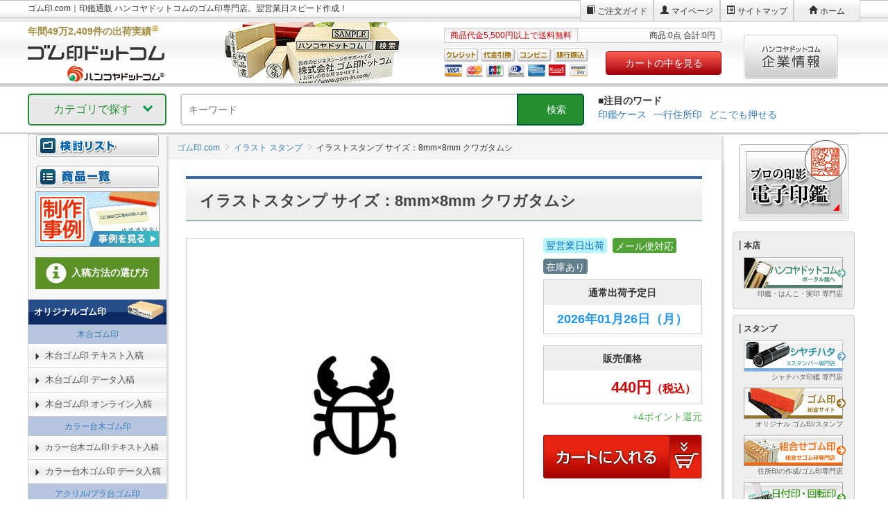

--- FILE ---
content_type: text/html; charset=UTF-8
request_url: https://www.gom-in.com/shop/item/GO-KJ-ONE-0808-C-013.html
body_size: 22015
content:
<!DOCTYPE html>
<html lang="ja" prefix="og: http://ogp.me/ns# fb: http://ogp.me/ns/fb# article: http://ogp.me/ns/article#">
  <head>
    
<script>
  if(location.hostname.indexOf('dev.') === 0 || location.hostname.indexOf('cms.') === 0 || location.hostname.indexOf('qc.') === 0 || location.hostname.indexOf('stg.') === 0 || location.hostname.indexOf('pre.') === 0){
      var GTM_AUTH = 'X_0oQe97IOKvzjQ7DVdKJA';
      var GTM_PREVIEW = 'env-1579';
  } else {
      var GTM_AUTH = 'nNMZ-uiFrJN9JOqGZ78uLQ';
      var GTM_PREVIEW = 'env-830';
  }
</script>
<!-- Google Tag Manager -->
<script>(function(w,d,s,l,i){w[l]=w[l]||[];w[l].push({'gtm.start':
new Date().getTime(),event:'gtm.js'});var f=d.getElementsByTagName(s)[0],
j=d.createElement(s),dl=l!='dataLayer'?'&l='+l:'';j.async=true;j.src=
'https://www.googletagmanager.com/gtm.js?id='+i+dl+ '&gtm_auth='+GTM_AUTH+'&gtm_preview='+GTM_PREVIEW+'&gtm_cookies_win=x';f.parentNode.insertBefore(j,f);
})(window,document,'script','dataLayer','GTM-TNRMRD');</script>


  	
    <meta charset="utf-8">
    <meta http-equiv="X-UA-Compatible" content="IE=edge">
        
	<title>イラストスタンプ 8×8mm 【クワガタムシ】｜ゴム印の専門店【ゴム印.com】</title>
	<meta name="keywords" content="ゴム印,印鑑">
	<meta name="description" content="【クワガタムシ】のイラストが描かれたワンポイントゴム印！イラストスタンプ。サイズ：8×8mm">
	<link rel="canonical" href="https://www.gom-in.com/shop/item/GO-KJ-ONE-0808-C-013.html">
	<meta name="generator" content="#20251003115113">
    

	<meta name="thumbnail" content="https://www.gom-in.com/_pkg/img/goods/item/GO-KJ-ONE-0808-C-013/1.jpg" />

	<meta property="og:type" content="article">
	<meta property="og:title" content="イラストスタンプ 8×8mm 【クワガタムシ】｜ゴム印の専門店【ゴム印.com】">
	<meta property="og:description" content="【クワガタムシ】のイラストが描かれたワンポイントゴム印！イラストスタンプ。サイズ：8×8mm">
	<meta property="og:url" content="https://www.gom-in.com/shop/item/GO-KJ-ONE-0808-C-013.html">
	<meta property="og:site_name" content="ゴム印.com">
	<meta property="og:image" content="https://www.gom-in.com/_pkg/img/goods/item/GO-KJ-ONE-0808-C-013/1.jpg">
	<meta name="twitter:card" content="summary_large_image">
	<meta name="twitter:title" content="イラストスタンプ 8×8mm 【クワガタムシ】｜ゴム印の専門店【ゴム印.com】">
	<meta name="twitter:description" content="【クワガタムシ】のイラストが描かれたワンポイントゴム印！イラストスタンプ。サイズ：8×8mm">
	<meta name="twitter:image:src" content="https://www.gom-in.com/_pkg/img/goods/item/GO-KJ-ONE-0808-C-013/1.jpg">

    

    <script src="/_pkg/_cdn/vendor/jquery/dist/jquery.min.js"></script>
    <link rel="stylesheet" href="/_pkg/_cdn/vendor/bootstrap/dist/css/bootstrap.min.css">
    <link rel="stylesheet" href="/_pkg/_cdn/vendor/bower_components/eonasdan-bootstrap-datetimepicker/build/css/bootstrap-datetimepicker.min.css">
    <link rel="stylesheet" href="/_pkg/_cdn/vendor/slick-1.6.0/slick/slick.css">
    <link rel="stylesheet" href="/_pkg/_cdn/vendor/slick-1.6.0/slick/slick-theme.css">
    <link rel="stylesheet" href="/_pkg/_cdn/vendor/lightbox2/dist/css/lightbox.min.css">
    <link rel="stylesheet" href="https://use.fontawesome.com/releases/v5.2.0/css/all.css" integrity="sha384-hWVjflwFxL6sNzntih27bfxkr27PmbbK/iSvJ+a4+0owXq79v+lsFkW54bOGbiDQ" crossorigin="anonymous">
    <link rel="stylesheet" href="/_pkg/_cdn/css/basic-pc.min.css">
    <link rel="stylesheet" href="/_pkg/css/local.css?2025100311">
        
<link rel="stylesheet" href="/_pkg/css/common.css">
<script type="application/ld+json">
{
  "@context": "https://schema.org",
  "@type": "Product",
  "name": "イラストスタンプ サイズ：8mm×8mm クワガタムシ",
  "image": [
    "https://www.gom-in.com/_pkg/img/goods/list/GO-KJ-ONE-0808-C-013/1_thum.jpg"
  ],
  "description": "【クワガタムシ】のイラストが描かれたワンポイントゴム印！イラストスタンプ。サイズ：8×8mm",
  "brand": {
    "@type": "Brand",
    "name": ""
  },
  "offers": {
    "@type": "Offer",
    "url": "https://www.gom-in.com/shop/item/GO-KJ-ONE-0808-C-013.html",
    "priceCurrency": "JPY",
    "price": "        440"
  }
}
</script>
	
	
	

  </head>
  <body data-goods-id="GO-KJ-ONE-0808-C-013" data-goods-name="イラストスタンプ サイズ：8mm×8mm クワガタムシ" data-goods-image="//www.gom-in.com/_pkg/img/goods/list/GO-KJ-ONE-0808-C-013/1_thum.jpg" data-url="https://www.gom-in.com/shop/item/GO-KJ-ONE-0808-C-013.html" data-goods-price="440" data-goods-uprice="" data-goods-num="" data-goods-qunit="" data-goods-pricedisplay="0" id="gomin">
    
<script>
  if(location.hostname.indexOf('dev.') === 0 || location.hostname.indexOf('cms.') === 0 || location.hostname.indexOf('qc.') === 0 || location.hostname.indexOf('stg.') === 0 || location.hostname.indexOf('pre.') === 0){
      var GTM_AUTH = 'X_0oQe97IOKvzjQ7DVdKJA';
      var GTM_PREVIEW = 'env-1579';
  } else {
      var GTM_AUTH = 'nNMZ-uiFrJN9JOqGZ78uLQ';
      var GTM_PREVIEW = 'env-830';
  }
</script>
<!-- Google Tag Manager (noscript) -->
<noscript><iframe src="https://www.googletagmanager.com/ns.html?id=GTM-TNRMRD&gtm_auth='+GTM_AUTH+'&gtm_preview='+GTM_PREVIEW+'&gtm_cookies_win=x"
height="0" width="0" style="display:none;visibility:hidden"></iframe></noscript>
<!-- End Google Tag Manager (noscript) -->


    <div class="container-fluid l-basic__container">
        <div class="row row-nogutter">
            <div class="l-basic__header">
<header class="l-header">
	<div class="row row-nogutter">
		<div class="col-sm-7">
			<h1 class="l-header-title">ゴム印.com｜印鑑通販 ハンコヤドットコムのゴム印専門店。翌営業日スピード作成！</h1>
		</div>

		<div class="col-sm-5">
			<ul class="pull-right l-header-menu">
				<li><a onclick="dataLayer.push({'event':'ce','cev':'global_header_guidance'});" href="/guidance/" class="l-header-menu__item l-header-menu__item--guide">ご注文ガイド</a></li>
				<li><a onclick="dataLayer.push({'event':'ce','cev':'global_header_member'});" href="https://www.hankoya.com/member/member" class="l-header-menu__item l-header-menu__item--login">マイページ</a></li>
				<li><a onclick="dataLayer.push({'event':'ce','cev':'global_header_sitemap'});" href="/sitemap.html" class="l-header-menu__item l-header-menu__item--sitemap">サイトマップ</a></li>
				<li><a onclick="dataLayer.push({'event':'ce','cev':'global_header_home'});" href="/" class="l-header-menu__item l-header-menu__item--home">ホーム</a></li>
			</ul>
		</div>
	</div>

	<div class="row row-nogutter">
		<div class="col-sm-6">
			<div class="l-header-site-face">
				<a onclick="dataLayer.push({'event':'ce','cev':'global_header_home_rogo'});" href="/">
					<img src="/_pkg/img/layout/header/logo.png" alt="" class="l-header-logo">
					<p class="l-header-shipments">        年間49万2,409件の出荷実績<sup>※</sup></p>
				</a>
			</div>
		</div>

		<div class="col-sm-4">
			<div class="l-header-basket-info l-header-basket-info--subdomain">
				<div class="l-header-basket-info__postage" id="basket_contents_comment">商品代金5,500円以上で送料無料</div>
				<div class="l-header-basket-info__basket" id="basket_contents_price"></div>
				<script src="/_pkg/_cdn/js/get_basket_contents.js"></script>
			</div>

			<div class="row row-nogutter">
				<div class="col-sm-7"><img src="https://www.hankoya.com/img/common/icon_creditcard.png" alt="利用クレジットカード"></div>
				<div class="col-sm-5"><a onclick="dataLayer.push({'event':'ce','cev':'global_header_cart'});" href="https://www.hankoya.com/basket/"><button type="button" class="btn btn-block l-header-btn-cart">カートの中を見る</button></a></div>
			</div>
		</div>

		<div class="col-sm-2">
			<a onclick="dataLayer.push({'event':'ce','cev':'global_right_hankoya-org'});" href="//www.hankoya.org/"><img src="https://www.hankoya.com/img/common/bnr_corporate.png" alt="ハンコヤドットコム企業情報" class="l-header-btn-corporate"></a>
		</div>
	</div>
</header>

<style>
  body{
      text-align: left;
  }
  div#container{
      float: none;
      display: block;
  }
  div#container::after{
      content: "";
      display: block;
      clear: both;
  }
  .l-container {
      display: block;
      width: 1125px;
      margin-left: auto;
      margin-right: auto;
  }
  .l-header__search{
    margin-left: 20px;
    width: 582px;
  }
  .l-header__search div{
      position: relative;
  }
  .l-header__search div input{
    width: 582px;
    border-radius: 5px;
    border: 2px solid #ccc;
    line-height: 42px;
    padding: 0px 10px;
    box-sizing: border-box;
  }
  .l-header__search div button{
    background: #238f31;
    color: #fff;
    border-radius: 0px 5px 5px 0px;
    font-style: normal;
    width: 97px;
    line-height: 40px;
    border: 2px solid #005B32;
    position: absolute;
    top: 0px;
    right: 0px;
    height: 46px;
    background-image: url(https://www.hankoya.com/_packages/lib/search/app/img/icon/ui-search-02-ffffff.png);
    background-position: 20px center;
    background-size: 17px;
    background-repeat: no-repeat;
    cursor: pointer;
  }
  .l-header__search div button::before{
      content: "検索";
      font-size: 14px;
      margin: 0 0 0 16px;
  }
  .subHeader{
    background: #fff;
    padding: 10px 0px;
    width: 100%;
    border-bottom: 2px solid #ccc;
  }
  .subHeaderInner{
    display: flex;
    width: 1200px;
    margin: 0 auto;
  }

  dl.search_word{
    margin-left: 20px;
    font-style: normal;
    margin-bottom: 0px;
  }
  dl.search_word dt{
    font-size: 14px;
  }
  dl.search_word dd{
    margin: 0;
  }
  dl.search_word dd ul{
    list-style: none;
    padding: 0;
    margin: 0;
    font-size: 14px;
    display: flex;
  }
  dl.search_word dd ul li{
    margin-right: 10px;
  }
  dl.search_word dd ul li a{
    display: inline-block;
  }


    /* ––––––––––––––––––––––––––––––––––––––––––––––––––
    megamenu.js STYLE STARTS HERE
    –––––––––––––––––––––––––––––––––––––––––––––––––– */
    /* ––––––––––––––––––––––––––––––––––––––––––––––––––
    Screen style's
    –––––––––––––––––––––––––––––––––––––––––––––––––– */
    .menu-container {
      width: 200px;
      background: #e9e9e9;
      font-size: 16px;
      border-radius: 5px;
      height: 46px;
    }
    .menu-mobile {
      display: none;
      padding: 20px;
    }
    .menu-mobile:after {
      content: "\f394";
      font-family: "Ionicons";
      font-size: 2.5rem;
      padding: 0;
      float: right;
      position: relative;
      top: 50%;
      transform: translateY(-25%);
    }
    .menu-dropdown-icon::before {
      content: "";
      display: inline-block;
      width: 10px;
      height: 10px;
      position: absolute;
      right: 20px;
      top: 12px;
      border-right:3px solid #009953;
      border-bottom:3px solid #009953;
      cursor: pointer;
      /* float: right; */
      vertical-align: middle;
      transform: rotate(45deg);
    }
    .menu > ul {
      margin: 0 auto;
      width: 100%;
      list-style: none;
      padding: 0;
      position: relative;
      /* IF .menu position=relative -> ul = container width, ELSE ul = 100% width */
      box-sizing: border-box;
    }
    .menu > ul::before,
    .menu > ul::after {
      content: "";
      display: table;
    }
    .menu > ul::after {
      clear: both;
    }
    .menu-close-btn {
      display: none;
    }
    .menu > ul > li {
      background: #e9e9e9;
      padding: 0px 35px;
      margin: 0;
      position: relative;
      line-height: 42px;
      cursor: pointer;
      color: #228f31;
      border: 2px solid #228f31;
      border-radius: 5px;
    }
    .menu > ul > li a {
      text-decoration: none;
      padding: 1.5em 3em;
      display: block;
    }
    .menu > ul > li:hover {
      background: #228f31;
      color:#ffffff;
      border-radius: 5px 5px 0px 0px;
    }
    .menu > ul > li.menu-dropdown-icon:hover::before {
      border-right:3px solid #ffffff;
      border-bottom:3px solid #ffffff;
    }
    .menu > ul > li > ul {
      visibility: hidden;
      width: 1200px;
      background: #f0f0f0;
      padding: 0;
      position: absolute;
      z-index: 101;
      left: -2px;
      top: 42px;
      margin: 0;
      list-style: none;
      box-sizing: border-box;
      border: 2px solid #228f31;
      border-radius: 0px 5px 5px 5px;
      cursor: default;
      display: flex;
    }
    .menu > ul > li > ul::before,
    .menu > ul > li > ul::after {
      content: "";
      display: table;
    }
    .menu > ul > li > ul::after {
      clear: both;
    }
    .menu > ul > li > ul > li {
      margin: 0;
      padding-bottom: 0;
      list-style: none;
      /* width: 20%; */
      background: none;
      /* float: left; */
      font-weight: bold;
      }
      .menu > ul > li > ul > li.menu-cate {
          padding-top: 100px;
          padding-bottom: 30px;
          color: #333;
          font-weight: bold;
      }
      .menu > ul > li > ul > li.icon-kojin {
          background: url(https://www.hankoya.com/img/common/bg_icon_cate_kojin.png) top left no-repeat;
          background-size: 65px;
          padding-left: 20px;
          background-position: 10px 20px;
      }
      .menu > ul > li > ul > li.icon-houjin {
          background: url(https://www.hankoya.com/img/common/bg_icon_cate_houjin.png) top left no-repeat;
          background-size: 65px;
          background-position: 0px 20px;
      }
      .menu > ul > li > ul > li.icon-shachi {
          background: url(https://www.hankoya.com/img/common/bg_icon_cate_shachi.png) top left no-repeat;
          background-size: 65px;
          background-position: 0px 20px;
      }
      .menu > ul > li > ul > li.icon-gom {
          background: url(https://www.hankoya.com/img/common/bg_icon_cate_gom.png) top left no-repeat;
          background-size: 65px;
          background-position: 0px 20px;
      }
      .menu > ul > li > ul > li.icon-supply {
          background: url(https://www.hankoya.com/img/common/bg_icon_cate_novelty.png) top left no-repeat;
          background-size: contain;
          padding-left: 20px;
          padding-right: 8px;
          background-color: #fff;
      }
    .menu > ul > li > ul > li a {
      color: #333;
      padding: 0;
      width: 95%;
      display: block;
      text-indent: 1.1em;
      line-height: 2em;
      position: relative;
      border-bottom: 1px solid #ccc;
    }
    .menu > ul > li > ul > li a:hover {
      color: #228f31;
  }
    .menu > ul > li > ul > li a::before {
      position: absolute;
      top: 50%;
      left: 0px;
      transform: translateY(-50%);
      width: 0px;
      height: 0px;
      border: 0.3em solid transparent;
      border-left: 0.4em solid #228f31;
      content: "";
    }
    .menu > ul > li > ul > li.icon-supply span{
      color: #fff;
    }
    .menu > ul > li > ul > li.icon-supply a::before {
      position: absolute;
      top: 50%;
      left: 0px;
      transform: translateY(-50%);
      width: 0px;
      height: 0px;
      border: 0.3em solid transparent;
      border-left: 0.4em solid #f75c2f;
      content: "";
    }
    .menu > ul > li > ul > li > ul {
      display: block;
      padding: 0;
      margin: 10px 0 0;
      list-style: none;
      box-sizing: border-box;
    }
    .menu > ul > li > ul > li > ul::before,
    .menu > ul > li > ul > li > ul::after {
      content: "";
      display: table;
    }
    .menu > ul > li > ul > li > ul::after {
      clear: both;
    }
    .menu > ul > li > ul > li > ul > li {
      float: left;
      width: 100%;
      margin: 0;
      font-size: 0.9em;
    }
    .menu > ul > li > ul > li > ul > li a {
      border: 0;
      font-weight: 400;
    }
    .menu > ul > li > ul.normal-sub {
      width: 300px;
      left: auto;
      padding: 10px 20px;
    }
    .menu > ul > li > ul.normal-sub > li {
      width: 100%;
    }
    .menu > ul > li > ul.normal-sub > li a {
      border: 0;
      padding: 1em 0;
    }

    @media screen and (min-width: 757px) {
      .menu > ul > li > ul {
        display: flex;
        opacity: 0;
        transition: opacity 0.3s ease;
        pointer-events: none;
      }
      .menu > ul > li:hover > ul {
        display: flex;
        opacity: 1;
        pointer-events: auto;
        visibility: visible;
      }
    }

    @media screen and (max-width: 756px) {
      .menu > ul > li > ul {
        display: block;
        opacity: 0;
        transition: opacity 0.3s ease;
        pointer-events: none;
      }
      .menu > ul > li:hover > ul {
        display: block;
        opacity: 1;
        pointer-events: auto;
      }

      /* ページがレスポンシブで無いため、SP用HTML、CSS、JSはSP箇所に記述している。 */
    }
</style>

<div class="subHeader">
    <div class="subHeaderInner">
        <div class="menu-container">
            <div class="menu">
                <div id="menu-close-btn" class="menu-close-btn">
                    <button>
                        <img src="https://www.hankoya.com/img/common/icon_close.svg" alt="閉じる" width="20" height="20">
                    </button>
                </div>
                <ul>
                    <li class="menu-dropdown-icon">カテゴリで探す
                        <div id="overlay"></div>
                        <ul>
                            <li class="menu-cate icon-kojin"><span>個人の印鑑</span>
                                <ul>
                                    <li><a onclick="dataLayer.push({'event':'ce','cev':'search_inkan_kojin_jitsuin'});"
                                                href="/search/?s%5BC1%5D%5BV%5D=stamphankoyacom&s%5BC2%5D%5BL%5D=%E5%8D%B0%E9%91%91&s%5BW%5D%5BV%5D=&s%5BC3%5D%5BV%5D%5B%5D=1%3Ainkan+kojin+jitsuin&s%5BC3%5D%5BL%5D=%E5%80%8B%E4%BA%BA%E5%AE%9F%E5%8D%B0&s%5BS%5D%5BTEXT_EQ_24031%5D%5BM%5D=O&s%5BS%5D%5BTEXT_EQ_24031%5D%5BL%5D=%E3%82%B5%E3%82%A4%E3%82%BA&s%5BS%5D%5BTEXT_EQ_24032%5D%5BM%5D=O&s%5BS%5D%5BTEXT_EQ_24032%5D%5BL%5D=%E3%82%AB%E3%83%A9%E3%83%BC&s%5BS%5D%5BTEXT_EQ_24039%5D%5BM%5D=O&s%5BS%5D%5BTEXT_EQ_24039%5D%5BL%5D=%E6%9D%90%E8%B3%AA&s%5Bstore%5D%5Bcategory%5D=1&s%5Bstore%5D%5Bscope%5D=1&s%5Bstore%5D%5Bresult%5D=305&s%5BO%5D=&s%5BV%5D=&s%5BL%5D=&s%5BH%5D=">実印</a>
                                    </li>
                                    <li><a onclick="dataLayer.push({'event':'ce','cev':'search_inkan_kojin_ginkouin'});"
                                                href="/search/?s%5BC1%5D%5BV%5D=stamphankoyacom&s%5BC2%5D%5BL%5D=%E5%8D%B0%E9%91%91&s%5BW%5D%5BV%5D=&s%5BC3%5D%5BV%5D%5B%5D=1%3Ainkan+kojin+ginkouin&s%5BC3%5D%5BL%5D=%E5%80%8B%E4%BA%BA%E9%8A%80%E8%A1%8C%E5%8D%B0&s%5BS%5D%5BTEXT_EQ_24031%5D%5BM%5D=O&s%5BS%5D%5BTEXT_EQ_24031%5D%5BL%5D=%E3%82%B5%E3%82%A4%E3%82%BA&s%5BS%5D%5BTEXT_EQ_24032%5D%5BM%5D=O&s%5BS%5D%5BTEXT_EQ_24032%5D%5BL%5D=%E3%82%AB%E3%83%A9%E3%83%BC&s%5BS%5D%5BTEXT_EQ_24039%5D%5BM%5D=O&s%5BS%5D%5BTEXT_EQ_24039%5D%5BL%5D=%E6%9D%90%E8%B3%AA&s%5Bstore%5D%5Bcategory%5D=2&s%5Bstore%5D%5Bscope%5D=1&s%5Bstore%5D%5Bresult%5D=264&s%5BO%5D=&s%5BV%5D=&s%5BL%5D=&s%5BH%5D=">銀行印</a>
                                    </li>
                                    <li><a onclick="dataLayer.push({'event':'ce','cev':'search_inkan_kojin_mitomein'});"
                                                href="/search/?s%5BC1%5D%5BV%5D=stamphankoyacom&s%5BC2%5D%5BL%5D=%E5%8D%B0%E9%91%91&s%5BW%5D%5BV%5D=&s%5BC3%5D%5BV%5D%5B%5D=1%3Ainkan+kojin+mitomein&s%5BC3%5D%5BL%5D=%E5%80%8B%E4%BA%BA%E8%AA%8D%E5%8D%B0&s%5BS%5D%5BTEXT_EQ_24031%5D%5BM%5D=O&s%5BS%5D%5BTEXT_EQ_24031%5D%5BL%5D=%E3%82%B5%E3%82%A4%E3%82%BA&s%5BS%5D%5BTEXT_EQ_24032%5D%5BM%5D=O&s%5BS%5D%5BTEXT_EQ_24032%5D%5BL%5D=%E3%82%AB%E3%83%A9%E3%83%BC&s%5BS%5D%5BTEXT_EQ_24039%5D%5BM%5D=O&s%5BS%5D%5BTEXT_EQ_24039%5D%5BL%5D=%E6%9D%90%E8%B3%AA&s%5Bstore%5D%5Bcategory%5D=3&s%5Bstore%5D%5Bscope%5D=1&s%5Bstore%5D%5Bresult%5D=195&s%5BO%5D=&s%5BV%5D=&s%5BL%5D=&s%5BH%5D=">認印</a>
                                    </li>
                                    <li><a onclick="dataLayer.push({'event':'ce','cev':'search_inkan_kojin_teiseiin'});"
                                                href="/search/?s%5BC1%5D%5BV%5D=stamphankoyacom&s%5BC2%5D%5BL%5D=印鑑&s%5BW%5D%5BV%5D=&s%5BC3%5D%5BV%5D%5B%5D=1%3Ainkan+kojin+teisei&s%5BC3%5D%5BL%5D=個人訂正印&s%5Bstore%5D%5Bcategory%5D=4&s%5Bstore%5D%5Bscope%5D=1&s%5Bstore%5D%5Bresult%5D=5&s%5BO%5D=&s%5BV%5D=&s%5BL%5D=&s%5BH%5D=">訂正印</a>
                                    </li>
                                    <li><a onclick="dataLayer.push({'event':'ce','cev':'search_inkan_kojin_jitsugin'});"
                                                href="/search/?s%5BC1%5D%5BV%5D=stamphankoyacom&s%5BC2%5D%5BL%5D=%E5%8D%B0%E9%91%91&s%5BW%5D%5BV%5D=&s%5BC3%5D%5BV%5D%5B%5D=1%3Ainkan+kojin+jitsugin&s%5BC3%5D%5BL%5D=%E5%80%8B%E4%BA%BA%E5%AE%9F%E5%8D%B0%E3%83%BB%E9%8A%80%E8%A1%8C%E5%8D%B0%E3%82%BB%E3%83%83%E3%83%88&s%5BS%5D%5BTEXT_EQ_24031%5D%5BM%5D=O&s%5BS%5D%5BTEXT_EQ_24031%5D%5BL%5D=%E3%82%B5%E3%82%A4%E3%82%BA&s%5BS%5D%5BTEXT_EQ_24032%5D%5BM%5D=O&s%5BS%5D%5BTEXT_EQ_24032%5D%5BL%5D=%E3%82%AB%E3%83%A9%E3%83%BC&s%5BS%5D%5BTEXT_EQ_24039%5D%5BM%5D=O&s%5BS%5D%5BTEXT_EQ_24039%5D%5BL%5D=%E6%9D%90%E8%B3%AA&s%5Bstore%5D%5Bcategory%5D=5&s%5Bstore%5D%5Bscope%5D=1&s%5Bstore%5D%5Bresult%5D=866&s%5BO%5D=&s%5BV%5D=&s%5BL%5D=&s%5BH%5D=">実印・銀行印セット</a>
                                    </li>
                                    <li><a onclick="dataLayer.push({'event':'ce','cev':'search_inkan_kojin_ginmitome'});"
                                                href="/search/?s%5BC1%5D%5BV%5D=stamphankoyacom&s%5BC2%5D%5BL%5D=%E5%8D%B0%E9%91%91&s%5BW%5D%5BV%5D=&s%5BC3%5D%5BV%5D%5B%5D=1%3Ainkan+kojin+ginmitome&s%5BC3%5D%5BL%5D=%E5%80%8B%E4%BA%BA%E9%8A%80%E8%A1%8C%E5%8D%B0%E3%83%BB%E8%AA%8D%E5%8D%B0%E3%82%BB%E3%83%83%E3%83%88&s%5BS%5D%5BTEXT_EQ_24031%5D%5BM%5D=O&s%5BS%5D%5BTEXT_EQ_24031%5D%5BL%5D=%E3%82%B5%E3%82%A4%E3%82%BA&s%5BS%5D%5BTEXT_EQ_24032%5D%5BM%5D=O&s%5BS%5D%5BTEXT_EQ_24032%5D%5BL%5D=%E3%82%AB%E3%83%A9%E3%83%BC&s%5BS%5D%5BTEXT_EQ_24039%5D%5BM%5D=O&s%5BS%5D%5BTEXT_EQ_24039%5D%5BL%5D=%E6%9D%90%E8%B3%AA&s%5Bstore%5D%5Bcategory%5D=6&s%5Bstore%5D%5Bscope%5D=1&s%5Bstore%5D%5Bresult%5D=592&s%5BO%5D=&s%5BV%5D=&s%5BL%5D=&s%5BH%5D=">銀行印・認印セット</a>
                                    </li>
                                    <li><a onclick="dataLayer.push({'event':'ce','cev':'search_inkan_kojin_kojin3hon'});"
                                                href="/search/?s%5BC1%5D%5BV%5D=stamphankoyacom&s%5BC2%5D%5BL%5D=%E5%8D%B0%E9%91%91&s%5BW%5D%5BV%5D=&s%5BC3%5D%5BV%5D%5B%5D=1%3Ainkan+kojin+kojin3hon&s%5BC3%5D%5BL%5D=%E5%80%8B%E4%BA%BA%E5%AE%9F%E5%8D%B0%E3%83%BB%E9%8A%80%E8%A1%8C%E5%8D%B0%E3%83%BB%E8%AA%8D%E5%8D%B0%E3%82%BB%E3%83%83%E3%83%88&s%5BS%5D%5BTEXT_EQ_24031%5D%5BM%5D=O&s%5BS%5D%5BTEXT_EQ_24031%5D%5BL%5D=%E3%82%B5%E3%82%A4%E3%82%BA&s%5BS%5D%5BTEXT_EQ_24032%5D%5BM%5D=O&s%5BS%5D%5BTEXT_EQ_24032%5D%5BL%5D=%E3%82%AB%E3%83%A9%E3%83%BC&s%5BS%5D%5BTEXT_EQ_24039%5D%5BM%5D=O&s%5BS%5D%5BTEXT_EQ_24039%5D%5BL%5D=%E6%9D%90%E8%B3%AA&s%5Bstore%5D%5Bcategory%5D=7&s%5Bstore%5D%5Bscope%5D=1&s%5Bstore%5D%5Bresult%5D=2019&s%5BO%5D=&s%5BV%5D=&s%5BL%5D=&s%5BH%5D=">実印・銀行印・認印セット</a>
                                    </li>
                                    <li><a onclick="dataLayer.push({'event':'ce','cev':'search_case_all'});"
                                                href="/search/?s%5BC1%5D%5BV%5D=stamphankoyacom&s%5BC2%5D%5BL%5D=%E5%8D%B0%E9%91%91%E3%82%B1%E3%83%BC%E3%82%B9&s%5BW%5D%5BV%5D=&s%5BC3%5D%5BV%5D%5B%5D=1%3Acase&s%5BC3%5D%5BL%5D=%E3%81%99%E3%81%B9%E3%81%A6&s%5Bstore%5D%5Bcategory%5D=0&s%5Bstore%5D%5Bscope%5D=2&s%5Bstore%5D%5Bresult%5D=548&s%5BO%5D=&s%5BV%5D=&s%5BL%5D=&s%5BH%5D=">印鑑ケース</a>
                                    </li>
                                    <li><a onclick="dataLayer.push({'event':'ce','cev':'search_inkan_supply_mat'});"
                                                href="/search/">朱肉・捺印マット</a></li>
                                </ul>
                            </li>
                            <li class="menu-cate icon-houjin"><span>法人の印鑑</span>
                                <ul>
                                    <li><a onclick="dataLayer.push({'event':'ce','cev':'search_inkan_houjin_jitsuin'});"
                                                href="/search/?s%5BC1%5D%5BV%5D=stamphankoyacom&s%5BC2%5D%5BL%5D=%E5%8D%B0%E9%91%91&s%5BW%5D%5BV%5D=&s%5BC3%5D%5BV%5D%5B%5D=1%3Ainkan+houjin+jitsuin&s%5BC3%5D%5BL%5D=%E4%BC%9A%E7%A4%BE%E5%AE%9F%E5%8D%B0&s%5BS%5D%5BTEXT_EQ_24031%5D%5BM%5D=O&s%5BS%5D%5BTEXT_EQ_24031%5D%5BL%5D=%E3%82%B5%E3%82%A4%E3%82%BA&s%5BS%5D%5BTEXT_EQ_24032%5D%5BM%5D=O&s%5BS%5D%5BTEXT_EQ_24032%5D%5BL%5D=%E3%82%AB%E3%83%A9%E3%83%BC&s%5BS%5D%5BTEXT_EQ_24039%5D%5BM%5D=O&s%5BS%5D%5BTEXT_EQ_24039%5D%5BL%5D=%E6%9D%90%E8%B3%AA&s%5BS%5D%5BTEXT_EQ_24030%5D%5BM%5D=O&s%5BS%5D%5BTEXT_EQ_24030%5D%5BL%5D=%E3%82%BF%E3%82%B0&s%5BS%5D%5BTEXT_EQ_24033%5D%5BM%5D=O&s%5BS%5D%5BTEXT_EQ_24033%5D%5BL%5D=%E5%BD%A2%E7%8A%B6&s%5Bstore%5D%5Bcategory%5D=10&s%5Bstore%5D%5Bscope%5D=1&s%5Bstore%5D%5Bresult%5D=102&s%5BO%5D=&s%5BV%5D=&s%5BL%5D=&s%5BH%5D=">会社実印</a>
                                    </li>
                                    <li><a onclick="dataLayer.push({'event':'ce','cev':'search_inkan_houjin_ginkouin'});"
                                                href="/search/?s%5BC1%5D%5BV%5D=stamphankoyacom&s%5BC2%5D%5BL%5D=%E5%8D%B0%E9%91%91&s%5BW%5D%5BV%5D=&s%5BC3%5D%5BV%5D%5B%5D=1%3Ainkan+houjin+ginkouin&s%5BC3%5D%5BL%5D=%E4%BC%9A%E7%A4%BE%E9%8A%80%E8%A1%8C%E5%8D%B0&s%5BS%5D%5BTEXT_EQ_24031%5D%5BM%5D=O&s%5BS%5D%5BTEXT_EQ_24031%5D%5BL%5D=%E3%82%B5%E3%82%A4%E3%82%BA&s%5BS%5D%5BTEXT_EQ_24032%5D%5BM%5D=O&s%5BS%5D%5BTEXT_EQ_24032%5D%5BL%5D=%E3%82%AB%E3%83%A9%E3%83%BC&s%5BS%5D%5BTEXT_EQ_24039%5D%5BM%5D=O&s%5BS%5D%5BTEXT_EQ_24039%5D%5BL%5D=%E6%9D%90%E8%B3%AA&s%5BS%5D%5BTEXT_EQ_24030%5D%5BM%5D=O&s%5BS%5D%5BTEXT_EQ_24030%5D%5BL%5D=%E3%82%BF%E3%82%B0&s%5BS%5D%5BTEXT_EQ_24033%5D%5BM%5D=O&s%5BS%5D%5BTEXT_EQ_24033%5D%5BL%5D=%E5%BD%A2%E7%8A%B6&s%5Bstore%5D%5Bcategory%5D=11&s%5Bstore%5D%5Bscope%5D=1&s%5Bstore%5D%5Bresult%5D=116&s%5BO%5D=&s%5BV%5D=&s%5BL%5D=&s%5BH%5D=">会社銀行印</a>
                                    </li>
                                    <li><a onclick="dataLayer.push({'event':'ce','cev':'search_inkan_houjin_mitomein'});"
                                                href="/search/?s%5BC1%5D%5BV%5D=stamphankoyacom&s%5BC2%5D%5BL%5D=%E5%8D%B0%E9%91%91&s%5BW%5D%5BV%5D=&s%5BC3%5D%5BV%5D%5B%5D=1%3Ainkan+houjin+mitomein&s%5BC3%5D%5BL%5D=%E4%BC%9A%E7%A4%BE%E8%AA%8D%E5%8D%B0&s%5BS%5D%5BTEXT_EQ_24031%5D%5BM%5D=O&s%5BS%5D%5BTEXT_EQ_24031%5D%5BL%5D=%E3%82%B5%E3%82%A4%E3%82%BA&s%5BS%5D%5BTEXT_EQ_24032%5D%5BM%5D=O&s%5BS%5D%5BTEXT_EQ_24032%5D%5BL%5D=%E3%82%AB%E3%83%A9%E3%83%BC&s%5BS%5D%5BTEXT_EQ_24039%5D%5BM%5D=O&s%5BS%5D%5BTEXT_EQ_24039%5D%5BL%5D=%E6%9D%90%E8%B3%AA&s%5BS%5D%5BTEXT_EQ_24030%5D%5BM%5D=O&s%5BS%5D%5BTEXT_EQ_24030%5D%5BL%5D=%E3%82%BF%E3%82%B0&s%5BS%5D%5BTEXT_EQ_24033%5D%5BM%5D=O&s%5BS%5D%5BTEXT_EQ_24033%5D%5BL%5D=%E5%BD%A2%E7%8A%B6&s%5Bstore%5D%5Bcategory%5D=13&s%5Bstore%5D%5Bscope%5D=1&s%5Bstore%5D%5Bresult%5D=126&s%5BO%5D=&s%5BV%5D=&s%5BL%5D=&s%5BH%5D=">会社認印</a>
                                    </li>
                                    <li><a onclick="dataLayer.push({'event':'ce','cev':'search_inkan_houjin_kakuin'});"
                                                href="/search/?s%5BC1%5D%5BV%5D=stamphankoyacom&s%5BC2%5D%5BL%5D=印鑑&s%5BW%5D%5BV%5D=&s%5BC3%5D%5BV%5D%5B%5D=1%3Ainkan+houjin+kakuin&s%5BC3%5D%5BL%5D=会社角印&s%5BS%5D%5BTEXT_EQ_24031%5D%5BM%5D=O&s%5BS%5D%5BTEXT_EQ_24031%5D%5BL%5D=サイズ&s%5BS%5D%5BTEXT_EQ_24032%5D%5BM%5D=O&s%5BS%5D%5BTEXT_EQ_24032%5D%5BL%5D=カラー&s%5BS%5D%5BTEXT_EQ_24039%5D%5BM%5D=O&s%5BS%5D%5BTEXT_EQ_24039%5D%5BL%5D=材質&s%5BS%5D%5BTEXT_EQ_24030%5D%5BM%5D=O&s%5BS%5D%5BTEXT_EQ_24030%5D%5BL%5D=タグ&s%5BS%5D%5BTEXT_EQ_24033%5D%5BM%5D=O&s%5BS%5D%5BTEXT_EQ_24033%5D%5BL%5D=形状&s%5Bstore%5D%5Bcategory%5D=12&s%5Bstore%5D%5Bscope%5D=1&s%5Bstore%5D%5Bresult%5D=28&s%5BO%5D=&s%5BV%5D=&s%5BL%5D=&s%5BH%5D=">会社角印</a>
                                    </li>
                                    <li><a onclick="dataLayer.push({'event':'ce','cev':'search_inkan_houjin_jitsukaku'});"
                                                href="/search/?s%5BC1%5D%5BV%5D=stamphankoyacom&s%5BC2%5D%5BL%5D=%E5%8D%B0%E9%91%91&s%5BW%5D%5BV%5D=&s%5BC3%5D%5BV%5D%5B%5D=1%3Ainkan+houjin+jitsukaku&s%5BC3%5D%5BL%5D=%E4%BC%9A%E7%A4%BE%E8%A8%AD%E7%AB%8B%E5%AE%9F%E5%8D%B0%E3%83%BB%E8%A7%92%E5%8D%B0%E3%82%BB%E3%83%83%E3%83%88&s%5BS%5D%5BTEXT_EQ_24031%5D%5BM%5D=O&s%5BS%5D%5BTEXT_EQ_24031%5D%5BL%5D=%E3%82%B5%E3%82%A4%E3%82%BA&s%5BS%5D%5BTEXT_EQ_24032%5D%5BM%5D=O&s%5BS%5D%5BTEXT_EQ_24032%5D%5BL%5D=%E3%82%AB%E3%83%A9%E3%83%BC&s%5BS%5D%5BTEXT_EQ_24039%5D%5BM%5D=O&s%5BS%5D%5BTEXT_EQ_24039%5D%5BL%5D=%E6%9D%90%E8%B3%AA&s%5BS%5D%5BTEXT_EQ_24030%5D%5BM%5D=O&s%5BS%5D%5BTEXT_EQ_24030%5D%5BL%5D=%E3%82%BF%E3%82%B0&s%5BS%5D%5BTEXT_EQ_24033%5D%5BM%5D=O&s%5BS%5D%5BTEXT_EQ_24033%5D%5BL%5D=%E5%BD%A2%E7%8A%B6&s%5BS%5D%5BTEXT_EQ_24035%5D%5BM%5D=O&s%5BS%5D%5BTEXT_EQ_24035%5D%5BL%5D=%E4%BC%9A%E7%A4%BE%E5%BD%A2%E6%85%8B&s%5Bstore%5D%5Bcategory%5D=18&s%5Bstore%5D%5Bscope%5D=1&s%5Bstore%5D%5Bresult%5D=530&s%5BO%5D=&s%5BV%5D=&s%5BL%5D=&s%5BH%5D=">実印・角印セット</a>
                                    </li>
                                    <li><a onclick="dataLayer.push({'event':'ce','cev':'search_inkan_houjin_jitsugin'});"
                                                href="/search/?s%5BC1%5D%5BV%5D=stamphankoyacom&s%5BC2%5D%5BL%5D=%E5%8D%B0%E9%91%91&s%5BW%5D%5BV%5D=&s%5BC3%5D%5BV%5D%5B%5D=1%3Ainkan+houjin+jitugin&s%5BC3%5D%5BL%5D=%E4%BC%9A%E7%A4%BE%E8%A8%AD%E7%AB%8B%E5%AE%9F%E5%8D%B0%E3%83%BB%E9%8A%80%E8%A1%8C%E5%8D%B0%E3%82%BB%E3%83%83%E3%83%88&s%5BS%5D%5BTEXT_EQ_24031%5D%5BM%5D=O&s%5BS%5D%5BTEXT_EQ_24031%5D%5BL%5D=%E3%82%B5%E3%82%A4%E3%82%BA&s%5BS%5D%5BTEXT_EQ_24032%5D%5BM%5D=O&s%5BS%5D%5BTEXT_EQ_24032%5D%5BL%5D=%E3%82%AB%E3%83%A9%E3%83%BC&s%5BS%5D%5BTEXT_EQ_24039%5D%5BM%5D=O&s%5BS%5D%5BTEXT_EQ_24039%5D%5BL%5D=%E6%9D%90%E8%B3%AA&s%5BS%5D%5BTEXT_EQ_24030%5D%5BM%5D=O&s%5BS%5D%5BTEXT_EQ_24030%5D%5BL%5D=%E3%82%BF%E3%82%B0&s%5BS%5D%5BTEXT_EQ_24033%5D%5BM%5D=O&s%5BS%5D%5BTEXT_EQ_24033%5D%5BL%5D=%E5%BD%A2%E7%8A%B6&s%5BS%5D%5BTEXT_EQ_24035%5D%5BM%5D=O&s%5BS%5D%5BTEXT_EQ_24035%5D%5BL%5D=%E4%BC%9A%E7%A4%BE%E5%BD%A2%E6%85%8B&s%5Bstore%5D%5Bcategory%5D=17&s%5Bstore%5D%5Bscope%5D=1&s%5Bstore%5D%5Bresult%5D=244&s%5BO%5D=&s%5BV%5D=&s%5BL%5D=&s%5BH%5D=">実印・銀行印セット</a>
                                    </li>
                                    <li><a onclick="dataLayer.push({'event':'ce','cev':'search_inkan_houjin_3hon'});"
                                                href="/search/?s%5BC1%5D%5BV%5D=stamphankoyacom&s%5BC2%5D%5BL%5D=%E5%8D%B0%E9%91%91&s%5BW%5D%5BV%5D=&s%5BC3%5D%5BV%5D%5B%5D=1%3Ainkan+houjin+3hon&s%5BC3%5D%5BL%5D=%E4%BC%9A%E7%A4%BE%E8%A8%AD%E7%AB%8B%E5%AE%9F%E5%8D%B0%E3%83%BB%E9%8A%80%E8%A1%8C%E5%8D%B0%E3%83%BB%E8%A7%92%E5%8D%B0%E3%82%BB%E3%83%83%E3%83%88&s%5BS%5D%5BTEXT_EQ_24031%5D%5BM%5D=O&s%5BS%5D%5BTEXT_EQ_24031%5D%5BL%5D=%E3%82%B5%E3%82%A4%E3%82%BA&s%5BS%5D%5BTEXT_EQ_24032%5D%5BM%5D=O&s%5BS%5D%5BTEXT_EQ_24032%5D%5BL%5D=%E3%82%AB%E3%83%A9%E3%83%BC&s%5BS%5D%5BTEXT_EQ_24039%5D%5BM%5D=O&s%5BS%5D%5BTEXT_EQ_24039%5D%5BL%5D=%E6%9D%90%E8%B3%AA&s%5BS%5D%5BTEXT_EQ_24030%5D%5BM%5D=O&s%5BS%5D%5BTEXT_EQ_24030%5D%5BL%5D=%E3%82%BF%E3%82%B0&s%5BS%5D%5BTEXT_EQ_24033%5D%5BM%5D=O&s%5BS%5D%5BTEXT_EQ_24033%5D%5BL%5D=%E5%BD%A2%E7%8A%B6&s%5BS%5D%5BTEXT_EQ_24035%5D%5BM%5D=O&s%5BS%5D%5BTEXT_EQ_24035%5D%5BL%5D=%E4%BC%9A%E7%A4%BE%E5%BD%A2%E6%85%8B&s%5Bstore%5D%5Bcategory%5D=15&s%5Bstore%5D%5Bscope%5D=1&s%5Bstore%5D%5Bresult%5D=937&s%5BO%5D=&s%5BV%5D=&s%5BL%5D=&s%5BH%5D=">会社設立３本セット</a>
                                    </li>
                                    <li><a onclick="dataLayer.push({'event':'ce','cev':'search_inkan_houjin_4hon'});"
                                                href="/search/?s%5BC1%5D%5BV%5D=stamphankoyacom&s%5BC2%5D%5BL%5D=%E5%8D%B0%E9%91%91&s%5BW%5D%5BV%5D=&s%5BC3%5D%5BV%5D%5B%5D=1%3Ainkan+houjin+4hon&s%5BC3%5D%5BL%5D=%E4%BC%9A%E7%A4%BE%E8%A8%AD%E7%AB%8B%E5%AE%9F%E5%8D%B0%E3%83%BB%E9%8A%80%E8%A1%8C%E5%8D%B0%E3%83%BB%E8%AA%8D%E5%8D%B0%E3%83%BB%E8%A7%92%E5%8D%B0%E3%82%BB%E3%83%83%E3%83%88&s%5BS%5D%5BTEXT_EQ_24031%5D%5BM%5D=O&s%5BS%5D%5BTEXT_EQ_24031%5D%5BL%5D=%E3%82%B5%E3%82%A4%E3%82%BA&s%5BS%5D%5BTEXT_EQ_24032%5D%5BM%5D=O&s%5BS%5D%5BTEXT_EQ_24032%5D%5BL%5D=%E3%82%AB%E3%83%A9%E3%83%BC&s%5BS%5D%5BTEXT_EQ_24039%5D%5BM%5D=O&s%5BS%5D%5BTEXT_EQ_24039%5D%5BL%5D=%E6%9D%90%E8%B3%AA&s%5BS%5D%5BTEXT_EQ_24030%5D%5BM%5D=O&s%5BS%5D%5BTEXT_EQ_24030%5D%5BL%5D=%E3%82%BF%E3%82%B0&s%5BS%5D%5BTEXT_EQ_24033%5D%5BM%5D=O&s%5BS%5D%5BTEXT_EQ_24033%5D%5BL%5D=%E5%BD%A2%E7%8A%B6&s%5BS%5D%5BTEXT_EQ_24035%5D%5BM%5D=O&s%5BS%5D%5BTEXT_EQ_24035%5D%5BL%5D=%E4%BC%9A%E7%A4%BE%E5%BD%A2%E6%85%8B&s%5Bstore%5D%5Bcategory%5D=16&s%5Bstore%5D%5Bscope%5D=1&s%5Bstore%5D%5Bresult%5D=527&s%5BO%5D=&s%5BV%5D=&s%5BL%5D=&s%5BH%5D=">会社設立４本セット</a>
                                    </li>
                                    <li><a onclick="dataLayer.push({'event':'ce','cev':'search_inkan_houjin_denshi'});"
                                                href="/search/?s%5BC1%5D%5BV%5D=stamphankoyacom&s%5BC2%5D%5BL%5D=%E3%82%AD%E3%83%BC%E3%83%AF%E3%83%BC%E3%83%89%E6%A4%9C%E7%B4%A2&s%5BW%5D%5BV%5D=%E9%9B%BB%E5%AD%90%E5%8D%B0%E9%91%91&s%5Bstore%5D%5Bscope%5D=0&s%5Bstore%5D%5Bresult%5D=310&s%5BO%5D=&s%5BV%5D=&s%5BL%5D=&s%5BH%5D=">電子印鑑</a>
                                    </li>
                                </ul>
                            </li>
                            <li class="menu-cate icon-shachi"><span>シャチハタ（浸透印）</span>
                                <ul>
                                    <li><a onclick="dataLayer.push({'event':'ce','cev':'search_shachihata_name_name9'});"
                                                href="/search/?s%5BC1%5D%5BV%5D=stamphankoyacom&s%5BC2%5D%5BL%5D=%E3%82%B7%E3%83%A3%E3%83%81%E3%83%8F%E3%82%BF&s%5BW%5D%5BV%5D=&s%5BC3%5D%5BV%5D%5B%5D=1%3Ashachihata+name+name&s%5BC3%5D%5BL%5D=%E3%83%8D%E3%83%BC%E3%83%A0%E5%8D%B0&s%5BS%5D%5BTEXT_EQ_24035%5D%5BV%5D%5B%5D=%E3%83%8D%E3%83%BC%E3%83%A09&s%5BS%5D%5BTEXT_EQ_24035%5D%5BM%5D=O&s%5BS%5D%5BTEXT_EQ_24035%5D%5BL%5D=%E3%82%B7%E3%83%AA%E3%83%BC%E3%82%BA&s%5BS%5D%5BTEXT_EQ_24032%5D%5BM%5D=O&s%5BS%5D%5BTEXT_EQ_24032%5D%5BL%5D=%E3%82%AB%E3%83%A9%E3%83%BC&s%5BS%5D%5BTEXT_EQ_24037%5D%5BM%5D=O&s%5BS%5D%5BTEXT_EQ_24037%5D%5BL%5D=%E5%8D%B0%E9%9D%A2%E5%86%85%E5%AE%B9&s%5BS%5D%5BTEXT_EQ_24030%5D%5BM%5D=O&s%5BS%5D%5BTEXT_EQ_24030%5D%5BL%5D=%E3%82%BF%E3%82%B0&s%5BS%5D%5BFLOAT_EQ_22026%5D%5BM%5D=O&s%5BS%5D%5BFLOAT_EQ_22026%5D%5BL%5D=%E3%82%B5%E3%82%A4%E3%82%BA&s%5Bstore%5D%5Bcategory%5D=1&s%5Bstore%5D%5Bscope%5D=4&s%5Bstore%5D%5Bresult%5D=144&s%5BO%5D=&s%5BV%5D=&s%5BL%5D=&s%5BH%5D=">ネーム９</a>
                                    </li>
                                    <li><a onclick="dataLayer.push({'event':'ce','cev':'search_shachihata_name_capless9'});"
                                                href="/search/?s%5BC1%5D%5BV%5D=stamphankoyacom&s%5BC2%5D%5BL%5D=%E3%82%B7%E3%83%A3%E3%83%81%E3%83%8F%E3%82%BF&s%5BW%5D%5BV%5D=&s%5BC3%5D%5BV%5D%5B%5D=1%3Ashachihata+name+name&s%5BC3%5D%5BL%5D=%E3%83%8D%E3%83%BC%E3%83%A0%E5%8D%B0&s%5BS%5D%5BTEXT_EQ_24035%5D%5BV%5D%5B%5D=%E3%82%AD%E3%83%A3%E3%83%83%E3%83%97%E3%83%AC%E3%82%B99&s%5BS%5D%5BTEXT_EQ_24035%5D%5BM%5D=O&s%5BS%5D%5BTEXT_EQ_24035%5D%5BL%5D=%E3%82%B7%E3%83%AA%E3%83%BC%E3%82%BA&s%5BS%5D%5BTEXT_EQ_24032%5D%5BM%5D=O&s%5BS%5D%5BTEXT_EQ_24032%5D%5BL%5D=%E3%82%AB%E3%83%A9%E3%83%BC&s%5BS%5D%5BTEXT_EQ_24037%5D%5BM%5D=O&s%5BS%5D%5BTEXT_EQ_24037%5D%5BL%5D=%E5%8D%B0%E9%9D%A2%E5%86%85%E5%AE%B9&s%5BS%5D%5BTEXT_EQ_24030%5D%5BM%5D=O&s%5BS%5D%5BTEXT_EQ_24030%5D%5BL%5D=%E3%82%BF%E3%82%B0&s%5BS%5D%5BFLOAT_EQ_22026%5D%5BM%5D=O&s%5BS%5D%5BFLOAT_EQ_22026%5D%5BL%5D=%E3%82%B5%E3%82%A4%E3%82%BA&s%5Bstore%5D%5Bcategory%5D=1&s%5Bstore%5D%5Bscope%5D=4&s%5Bstore%5D%5Bresult%5D=32&s%5BO%5D=&s%5BV%5D=&s%5BL%5D=&s%5BH%5D=">キャップレス９</a>
                                    </li>
                                    <li><a onclick="dataLayer.push({'event':'ce','cev':'search_sanby_petitcall'});"
                                                href="/search/?s%5BC1%5D%5BV%5D=stamphankoyacom&s%5BC2%5D%5BL%5D=印鑑&s%5BW%5D%5BV%5D=&s%5BC3%5D%5BV%5D%5B%5D=1%3Ainkan+houjin+kakuin&s%5BC3%5D%5BL%5D=会社角印&s%5BS%5D%5BTEXT_EQ_24031%5D%5BM%5D=O&s%5BS%5D%5BTEXT_EQ_24031%5D%5BL%5D=サイズ&s%5BS%5D%5BTEXT_EQ_24032%5D%5BM%5D=O&s%5BS%5D%5BTEXT_EQ_24032%5D%5BL%5D=カラー&s%5BS%5D%5BTEXT_EQ_24039%5D%5BM%5D=O&s%5BS%5D%5BTEXT_EQ_24039%5D%5BL%5D=材質&s%5BS%5D%5BTEXT_EQ_24030%5D%5BM%5D=O&s%5BS%5D%5BTEXT_EQ_24030%5D%5BL%5D=タグ&s%5BS%5D%5BTEXT_EQ_24033%5D%5BM%5D=O&s%5BS%5D%5BTEXT_EQ_24033%5D%5BL%5D=形状&s%5Bstore%5D%5Bcategory%5D=12&s%5Bstore%5D%5Bscope%5D=1&s%5Bstore%5D%5Bresult%5D=28&s%5BO%5D=&s%5BV%5D=&s%5BL%5D=&s%5BH%5D=">サンビー日付印（プチコール）</a>
                                    </li>
                                    <li><a onclick="dataLayer.push({'event':'ce','cev':'search_shachihata_xstamper_kakumaru'});"
                                                href="/search/?s%5BC1%5D%5BV%5D=stamphankoyacom&s%5BC2%5D%5BL%5D=オーダーメイドゴム印&s%5BW%5D%5BV%5D=&s%5BC3%5D%5BV%5D%5B%5D=3%3Aordermade-gom+xstamper&s%5BC3%5D%5BL%5D=シャチハタXスタンパー&s%5BS%5D%5BTEXT_EQ_24040%5D%5BM%5D=O&s%5BS%5D%5BTEXT_EQ_24040%5D%5BL%5D=入稿方法&s%5BS%5D%5BTEXT_EQ_24033%5D%5BM%5D=O&s%5BS%5D%5BTEXT_EQ_24033%5D%5BL%5D=形状&s%5BS%5D%5BFLOAT_22024%5D%5BLE%5D%5BV%5D%5B%5D=&s%5BS%5D%5BFLOAT_22024%5D%5BM%5D=R1&s%5BS%5D%5BFLOAT_22024%5D%5BL%5D=印面縦幅&s%5BS%5D%5BFLOAT_22024%5D%5BU%5D=mm以内&s%5BS%5D%5BFLOAT_22025%5D%5BLE%5D%5BV%5D%5B%5D=&s%5BS%5D%5BFLOAT_22025%5D%5BM%5D=R1&s%5BS%5D%5BFLOAT_22025%5D%5BL%5D=印面横幅&s%5BS%5D%5BFLOAT_22025%5D%5BU%5D=mm以内&s%5BS%5D%5BFLOAT_22026%5D%5BLE%5D%5BV%5D%5B%5D=&s%5BS%5D%5BFLOAT_22026%5D%5BM%5D=R1&s%5BS%5D%5BFLOAT_22026%5D%5BL%5D=印面直径&s%5BS%5D%5BFLOAT_22026%5D%5BU%5D=mm以内&s%5Bstore%5D%5Bcategory%5D=3&s%5Bstore%5D%5Bscope%5D=12&s%5Bstore%5D%5Bresult%5D=209&s%5BO%5D=&s%5BV%5D=&s%5BL%5D=&s%5BH%5D=">角型・丸型（Xスタンパー）</a>
                                    </li>
                                    <li><a onclick="dataLayer.push({'event':'ce','cev':'search_shachihata_xstamper_address'});"
                                                href="/search/?s%5BC1%5D%5BV%5D=stamphankoyacom&s%5BC2%5D%5BL%5D=%E3%82%B7%E3%83%A3%E3%83%81%E3%83%8F%E3%82%BF&s%5BW%5D%5BV%5D=&s%5BC3%5D%5BV%5D%5B%5D=1%3Ashachihata+xstamper+address&s%5BC3%5D%5BL%5D=%E4%BD%8F%E6%89%80%E5%8D%B0&s%5BS%5D%5BTEXT_EQ_24031%5D%5BM%5D=O&s%5BS%5D%5BTEXT_EQ_24031%5D%5BL%5D=%E3%82%B5%E3%82%A4%E3%82%BA&s%5BS%5D%5BTEXT_EQ_24043%5D%5BM%5D=O&s%5BS%5D%5BTEXT_EQ_24043%5D%5BL%5D=%E8%A1%8C%E6%95%B0&s%5BS%5D%5BTEXT_EQ_24038%5D%5BM%5D=O&s%5BS%5D%5BTEXT_EQ_24038%5D%5BL%5D=%E7%94%A8%E9%80%94&s%5BS%5D%5BTEXT_EQ_24036%5D%5BM%5D=O&s%5BS%5D%5BTEXT_EQ_24036%5D%5BL%5D=%E6%96%87%E5%AD%97%E6%96%B9%E5%90%91&s%5Bstore%5D%5Bcategory%5D=8&s%5Bstore%5D%5Bscope%5D=4&s%5Bstore%5D%5Bresult%5D=47&s%5BO%5D=&s%5BV%5D=&s%5BL%5D=&s%5BH%5D=">住所印</a>
                                    </li>
                                    <li><a onclick="dataLayer.push({'event':'ce','cev':'search_shachihata_xstamper_combine'});"
                                                href="/search/?s%5BC1%5D%5BV%5D=stamphankoyacom&s%5BC2%5D%5BL%5D=%E3%82%AD%E3%83%BC%E3%83%AF%E3%83%BC%E3%83%89%E6%A4%9C%E7%B4%A2&s%5BC3%5D%5BL%5D=%E3%82%AD%E3%83%BC%E3%83%AF%E3%83%BC%E3%83%89&s%5BW%5D%5BV%5D=%E3%82%B7%E3%83%A3%E3%83%81%E3%83%8F%E3%82%BF+%E7%B5%84%E3%81%BF%E5%90%88%E3%82%8F%E3%81%9B%E5%8D%B0">組み合わせ印</a>
                                    </li>
                                    <li><a onclick="dataLayer.push({'event':'ce','cev':'search_shachihata_namepen'});"
                                                href="/search/?s%5BC1%5D%5BV%5D=stamphankoyacom&s%5BC2%5D%5BL%5D=ネームペン&s%5BW%5D%5BV%5D=&s%5BC3%5D%5BV%5D%5B%5D=3%3Anamepen+body&s%5BC3%5D%5BL%5D=ネームペン&s%5BS%5D%5BTEXT_EQ_24038%5D%5BM%5D=O&s%5BS%5D%5BTEXT_EQ_24038%5D%5BL%5D=用途&s%5BS%5D%5BTEXT_EQ_24034%5D%5BM%5D=O&s%5BS%5D%5BTEXT_EQ_24034%5D%5BL%5D=タイプ&s%5Bstore%5D%5Bcategory%5D=1&s%5Bstore%5D%5Bscope%5D=6&s%5Bstore%5D%5Bresult%5D=121&s%5BO%5D=&s%5BV%5D=&s%5BL%5D=&s%5BH%5D=">ネームペン</a>
                                    </li>
                                    <li><a onclick="dataLayer.push({'event':'ce','cev':'search_shachihata_name_ink'});"
                                                href="/search/?s%5BC1%5D%5BV%5D=stamphankoyacom&s%5BC2%5D%5BL%5D=%E3%82%AD%E3%83%BC%E3%83%AF%E3%83%BC%E3%83%89%E6%A4%9C%E7%B4%A2&s%5BC3%5D%5BL%5D=%E3%82%AD%E3%83%BC%E3%83%AF%E3%83%BC%E3%83%89&s%5BW%5D%5BV%5D=%E3%82%B7%E3%83%A3%E3%83%81%E3%83%8F%E3%82%BF+%E3%82%A4%E3%83%B3%E3%82%AD">補充インク</a>
                                    </li>
                                    <li><a onclick="dataLayer.push({'event':'ce','cev':'search_supply_stamppad'});"
                                                href="/search/?s%5BC1%5D%5BV%5D=stamphankoyacom&s%5BC2%5D%5BL%5D=スタンプ台&s%5BW%5D%5BV%5D=&s%5BC3%5D%5BV%5D%5B%5D=3%3Astamp-pad&s%5BC3%5D%5BL%5D=すべて&s%5Bstore%5D%5Bcategory%5D=0&s%5Bstore%5D%5Bscope%5D=16&s%5Bstore%5D%5Bresult%5D=441&s%5BO%5D=&s%5BV%5D=&s%5BL%5D=&s%5BH%5D=">スタンプ台</a>
                                    </li>
                                </ul>
                            <li class="menu-cate icon-gom"><span>ゴム印・スタンプ</span>
                                <ul>
                                    <li><a onclick="dataLayer.push({'event':'ce','cev':'search_gomin_address'});"
                                                href="/search/?s%5BC1%5D%5BV%5D=stamphankoyacom&s%5BC2%5D%5BL%5D=住所印・風雅印&s%5BW%5D%5BV%5D=&s%5BC3%5D%5BV%5D%5B%5D=3%3Aaddress&s%5BC3%5D%5BL%5D=すべて&s%5Bstore%5D%5Bcategory%5D=0&s%5Bstore%5D%5Bscope%5D=7&s%5Bstore%5D%5Bresult%5D=305&s%5BO%5D=&s%5BV%5D=&s%5BL%5D=&s%5BH%5D=">住所印・組み合わせ印</a>
                                    </li>
                                    <li><a onclick="dataLayer.push({'event':'ce','cev':'search_gomin_shimei'});"
                                                href="/search/?s%5BC1%5D%5BV%5D=stamphankoyacom&s%5BC2%5D%5BL%5D=%E3%82%AD%E3%83%BC%E3%83%AF%E3%83%BC%E3%83%89%E6%A4%9C%E7%B4%A2&s%5BC3%5D%5BL%5D=%E3%82%AD%E3%83%BC%E3%83%AF%E3%83%BC%E3%83%89&s%5BW%5D%5BV%5D=%E3%82%B4%E3%83%A0%E5%8D%B0+%E6%B0%8F%E5%90%8D%E5%8D%B0">氏名印</a>
                                    </li>
                                    <li><a onclick="dataLayer.push({'event':'ce','cev':'search_gomin_kamoku'});"
                                                href="/search/?s%5BC1%5D%5BV%5D=stamphankoyacom&s%5BC2%5D%5BL%5D=%E3%82%AD%E3%83%BC%E3%83%AF%E3%83%BC%E3%83%89%E6%A4%9C%E7%B4%A2&s%5BC3%5D%5BL%5D=%E3%82%AD%E3%83%BC%E3%83%AF%E3%83%BC%E3%83%89&s%5BW%5D%5BV%5D=%E3%82%B4%E3%83%A0%E5%8D%B0+%E7%A7%91%E7%9B%AE%E5%8D%B0">科目印</a>
                                    </li>
                                    <li><a onclick="dataLayer.push({'event':'ce','cev':'search_gomin_teikei'});"
                                                href="/search/?s%5BC1%5D%5BV%5D=stamphankoyacom&s%5BC2%5D%5BL%5D=一行印（科目印・氏名印）&s%5BW%5D%5BV%5D=&s%5BC3%5D%5BV%5D%5B%5D=3%3Aline-stamp+business&s%5BC3%5D%5BL%5D=定型ビジネス印&s%5BS%5D%5BTEXT_EQ_24036%5D%5BM%5D=O&s%5BS%5D%5BTEXT_EQ_24036%5D%5BL%5D=文字方向&s%5BS%5D%5BTEXT_EQ_24033%5D%5BM%5D=O&s%5BS%5D%5BTEXT_EQ_24033%5D%5BL%5D=形状&s%5BS%5D%5BTEXT_EQ_24037%5D%5BM%5D=O&s%5BS%5D%5BTEXT_EQ_24037%5D%5BL%5D=印面内容&s%5Bstore%5D%5Bcategory%5D=3&s%5Bstore%5D%5Bscope%5D=11&s%5Bstore%5D%5Bresult%5D=795&s%5BO%5D=&s%5BV%5D=&s%5BL%5D=&s%5BH%5D=">定型ビジネス印</a>
                                    </li>
                                    <li><a onclick="dataLayer.push({'event':'ce','cev':'search_gomin_dater'});"
                                                href="/search/?s%5BC1%5D%5BV%5D=stamphankoyacom&s%5BC2%5D%5BL%5D=%E6%97%A5%E4%BB%98%E5%8D%B0&s%5BW%5D%5BV%5D=&s%5BC3%5D%5BV%5D%5B%5D=3%3Adate&s%5BC3%5D%5BL%5D=%E3%81%99%E3%81%B9%E3%81%A6&s%5Bstore%5D%5Bcategory%5D=0&s%5Bstore%5D%5Bscope%5D=14&s%5Bstore%5D%5Bresult%5D=514&s%5BO%5D=&s%5BV%5D=&s%5BL%5D=&s%5BH%5D=">日付印（データースタンプ）</a>
                                    </li>
                                    <li><a onclick="dataLayer.push({'event':'ce','cev':'search_gomin_kaitenin'});"
                                                href="/search/?s%5BC1%5D%5BV%5D=stamphankoyacom&s%5BC2%5D%5BL%5D=%E5%9B%9E%E8%BB%A2%E5%8D%B0&s%5BW%5D%5BV%5D=&s%5BC3%5D%5BV%5D%5B%5D=3%3Aroller&s%5BC3%5D%5BL%5D=%E3%81%99%E3%81%B9%E3%81%A6&s%5Bstore%5D%5Bcategory%5D=0&s%5Bstore%5D%5Bscope%5D=13&s%5Bstore%5D%5Bresult%5D=160&s%5BO%5D=&s%5BV%5D=&s%5BL%5D=&s%5BH%5D=">回転印</a>
                                    </li>
                                    <li><a onclick="dataLayer.push({'event':'ce','cev':'search_gomin_keicho'});"
                                                href="/search/?s%5BC1%5D%5BV%5D=stamphankoyacom&s%5BC2%5D%5BL%5D=%E6%85%B6%E5%BC%94%E5%8D%B0%E3%83%BB%E8%B4%88%E7%AD%94%E5%8D%B0&s%5BW%5D%5BV%5D=&s%5BC3%5D%5BV%5D%5B%5D=3%3Akeicho&s%5BC3%5D%5BL%5D=%E3%81%99%E3%81%B9%E3%81%A6&s%5Bstore%5D%5Bcategory%5D=0&s%5Bstore%5D%5Bscope%5D=10&s%5Bstore%5D%5Bresult%5D=86&s%5BO%5D=&s%5BV%5D=&s%5BL%5D=&s%5BH%5D=">慶弔印・贈答印</a>
                                    </li>
                                    <li><a onclick="dataLayer.push({'event':'ce','cev':'search_gomin_mokudai'});"
                                                href="/search/?s%5BC1%5D%5BV%5D=stamphankoyacom&s%5BC2%5D%5BL%5D=オーダーメイドゴム印&s%5BW%5D%5BV%5D=&s%5BC3%5D%5BV%5D%5B%5D=3%3Aordermade-gom+wood&s%5BC3%5D%5BL%5D=木台ゴム印&s%5BS%5D%5BTEXT_EQ_24040%5D%5BM%5D=O&s%5BS%5D%5BTEXT_EQ_24040%5D%5BL%5D=入稿方法&s%5BS%5D%5BTEXT_EQ_24033%5D%5BM%5D=O&s%5BS%5D%5BTEXT_EQ_24033%5D%5BL%5D=形状&s%5BS%5D%5BTEXT_EQ_24034%5D%5BM%5D=O&s%5BS%5D%5BTEXT_EQ_24034%5D%5BL%5D=タイプ&s%5BS%5D%5BFLOAT_22024%5D%5BLE%5D%5BV%5D%5B%5D=&s%5BS%5D%5BFLOAT_22024%5D%5BM%5D=R1&s%5BS%5D%5BFLOAT_22024%5D%5BL%5D=印面縦幅&s%5BS%5D%5BFLOAT_22024%5D%5BU%5D=mm以内&s%5BS%5D%5BFLOAT_22025%5D%5BLE%5D%5BV%5D%5B%5D=&s%5BS%5D%5BFLOAT_22025%5D%5BM%5D=R1&s%5BS%5D%5BFLOAT_22025%5D%5BL%5D=印面横幅&s%5BS%5D%5BFLOAT_22025%5D%5BU%5D=mm以内&s%5Bstore%5D%5Bcategory%5D=1&s%5Bstore%5D%5Bscope%5D=12&s%5Bstore%5D%5Bresult%5D=511&s%5BO%5D=&s%5BV%5D=&s%5BL%5D=&s%5BH%5D=">オーダーメイド木台ゴム印</a>
                                    </li>
                                    <li><a onclick="dataLayer.push({'event':'ce','cev':'search_gomin_acrylic'});"
                                                href="/search/?s%5BC1%5D%5BV%5D=stamphankoyacom&s%5BC2%5D%5BL%5D=オーダーメイドゴム印&s%5BW%5D%5BV%5D=&s%5BC3%5D%5BV%5D%5B%5D=3%3Aordermade-gom+plastic&s%5BC3%5D%5BL%5D=アクリルゴム印&s%5BS%5D%5BTEXT_EQ_24040%5D%5BM%5D=O&s%5BS%5D%5BTEXT_EQ_24040%5D%5BL%5D=入稿方法&s%5BS%5D%5BTEXT_EQ_24033%5D%5BM%5D=O&s%5BS%5D%5BTEXT_EQ_24033%5D%5BL%5D=形状&s%5BS%5D%5BFLOAT_22024%5D%5BLE%5D%5BV%5D%5B%5D=&s%5BS%5D%5BFLOAT_22024%5D%5BM%5D=R1&s%5BS%5D%5BFLOAT_22024%5D%5BL%5D=印面縦幅&s%5BS%5D%5BFLOAT_22024%5D%5BU%5D=mm以内&s%5BS%5D%5BFLOAT_22025%5D%5BLE%5D%5BV%5D%5B%5D=&s%5BS%5D%5BFLOAT_22025%5D%5BM%5D=R1&s%5BS%5D%5BFLOAT_22025%5D%5BL%5D=印面横幅&s%5BS%5D%5BFLOAT_22025%5D%5BU%5D=mm以内&s%5BS%5D%5BFLOAT_22026%5D%5BLE%5D%5BV%5D%5B%5D=&s%5BS%5D%5BFLOAT_22026%5D%5BM%5D=R1&s%5BS%5D%5BFLOAT_22026%5D%5BL%5D=印面直径&s%5BS%5D%5BFLOAT_22026%5D%5BU%5D=mm以内&s%5Bstore%5D%5Bcategory%5D=2&s%5Bstore%5D%5Bscope%5D=12&s%5Bstore%5D%5Bresult%5D=264&s%5BO%5D=&s%5BV%5D=&s%5BL%5D=&s%5BH%5D=">オーダーメイドアクリルゴム印</a>
                                    </li>
                                </ul>
                            <li class="menu-cate icon-supply"><span>販促品</span>
                                <ul>
                                    <li><a onclick="dataLayer.push({'event':'ce','cev':'search_pr_calendar'});"
                                                href="/search/?s%5BC1%5D%5BV%5D=stamphankoyacom&s%5BC2%5D%5BL%5D=カレンダー&s%5BW%5D%5BV%5D=&s%5BC3%5D%5BV%5D%5B%5D=1%3Acalendar+wall&s%5BC3%5D%5BL%5D=壁掛け&s%5BS%5D%5BTEXT_EQ_24046%5D%5BV%5D%5B%5D=&s%5BS%5D%5BTEXT_EQ_24046%5D%5BM%5D=O&s%5BS%5D%5BTEXT_EQ_24046%5D%5BL%5D=メーカー品番&s%5BS%5D%5BFLOAT_22027%5D%5BM%5D=R2&s%5BS%5D%5BFLOAT_22027%5D%5BL%5D=単価&s%5BS%5D%5BFLOAT_22027%5D%5BU%5D=円&s%5BS%5D%5BTEXT_EQ_24044%5D%5BM%5D=O&s%5BS%5D%5BTEXT_EQ_24044%5D%5BL%5D=特徴&s%5BS%5D%5BTEXT_EQ_24031%5D%5BM%5D=O&s%5BS%5D%5BTEXT_EQ_24031%5D%5BL%5D=サイズ&s%5BS%5D%5BTEXT_EQ_24049%5D%5BM%5D=O&s%5BS%5D%5BTEXT_EQ_24049%5D%5BL%5D=表示月数&s%5BS%5D%5BTEXT_EQ_24028%5D%5BM%5D=O&s%5BS%5D%5BTEXT_EQ_24028%5D%5BL%5D=仕様&s%5BS%5D%5BTEXT_EQ_24045%5D%5BM%5D=O&s%5BS%5D%5BTEXT_EQ_24045%5D%5BL%5D=デザイン&s%5BS%5D%5BTEXT_EQ_24038%5D%5BM%5D=O&s%5BS%5D%5BTEXT_EQ_24038%5D%5BL%5D=用途&s%5BS%5D%5BTEXT_EQ_24030%5D%5BM%5D=O&s%5BS%5D%5BTEXT_EQ_24030%5D%5BL%5D=雰囲気&s%5Bstore%5D%5Bcategory%5D=1&s%5Bstore%5D%5Bscope%5D=27&s%5Bstore%5D%5Bresult%5D=1171&s%5BO%5D=&s%5BV%5D=&s%5BL%5D=&s%5BH%5D=">名入れカレンダー</a>
                                    </li>
                                    <li><a onclick="dataLayer.push({'event':'ce','cev':'search_pr_bag'});"
                                                href="/search/?s%5BC1%5D%5BV%5D=stamphankoyacom&s%5BC2%5D%5BL%5D=キーワード検索&s%5BC3%5D%5BL%5D=キーワード&s%5BW%5D%5BV%5D=名入れ+バッグ">名入れバッグ</a>
                                    </li>
                                    <li><a onclick="dataLayer.push({'event':'ce','cev':'search_pr_towel'});"
                                                href="/search/?s%5BC1%5D%5BV%5D=stamphankoyacom&s%5BC2%5D%5BL%5D=タオル&s%5BW%5D%5BV%5D=&s%5BC3%5D%5BV%5D%5B%5D=1%3Atowel+naire&s%5BC3%5D%5BL%5D=名入れタオル&s%5BS%5D%5BFLOAT_22027%5D%5BM%5D=R2&s%5BS%5D%5BFLOAT_22027%5D%5BL%5D=単価&s%5BS%5D%5BFLOAT_22027%5D%5BU%5D=円&s%5BS%5D%5BFLOAT_EQ_22023%5D%5BM%5D=O&s%5BS%5D%5BFLOAT_EQ_22023%5D%5BL%5D=重さ&s%5BS%5D%5BTEXT_EQ_24032%5D%5BM%5D=O&s%5BS%5D%5BTEXT_EQ_24032%5D%5BL%5D=カラー&s%5Bstore%5D%5Bcategory%5D=1&s%5Bstore%5D%5Bscope%5D=32&s%5Bstore%5D%5Bresult%5D=24&s%5BO%5D=&s%5BV%5D=&s%5BL%5D=&s%5BH%5D=">名入れタオル</a>
                                    </li>
                                    <li><a onclick="dataLayer.push({'event':'ce','cev':'search_pr_memo'});"
                                                href="/search/?s%5BC1%5D%5BV%5D=stamphankoyacom&s%5BC2%5D%5BL%5D=名入れメモ&s%5BW%5D%5BV%5D=&s%5BC3%5D%5BV%5D%5B%5D=1%3Amemo+memo&s%5BC3%5D%5BL%5D=名入れメモ&s%5BS%5D%5BFLOAT_22027%5D%5BM%5D=R2&s%5BS%5D%5BFLOAT_22027%5D%5BL%5D=単価&s%5BS%5D%5BFLOAT_22027%5D%5BU%5D=円&s%5BS%5D%5BTEXT_EQ_24030%5D%5BM%5D=O&s%5BS%5D%5BTEXT_EQ_24030%5D%5BL%5D=枚数&s%5BS%5D%5BTEXT_EQ_24032%5D%5BM%5D=O&s%5BS%5D%5BTEXT_EQ_24032%5D%5BL%5D=表紙色&s%5BS%5D%5BTEXT_EQ_24038%5D%5BM%5D=O&s%5BS%5D%5BTEXT_EQ_24038%5D%5BL%5D=用途&s%5Bstore%5D%5Bcategory%5D=1&s%5Bstore%5D%5Bscope%5D=28&s%5Bstore%5D%5Bresult%5D=71&s%5BO%5D=&s%5BV%5D=&s%5BL%5D=&s%5BH%5D=">名入れメモ</a>
                                    </li>
                                    <li><a onclick="dataLayer.push({'event':'ce','cev':'search_pr_pen'});"
                                                href="/search/?s%5BC1%5D%5BV%5D=stamphankoyacom&s%5BC2%5D%5BL%5D=キーワード検索&s%5BC3%5D%5BL%5D=キーワード&s%5BW%5D%5BV%5D=名入れ+ボールペン">名入れボールペン</a>
                                    </li>
                                    <li><a onclick="dataLayer.push({'event':'ce','cev':'search_pr_folder'});"
                                                href="/search/?s%5BC1%5D%5BV%5D=stamphankoyacom&s%5BC2%5D%5BL%5D=クリアファイル&s%5BW%5D%5BV%5D=&s%5BC3%5D%5BV%5D%5B%5D=1%3Afolder&s%5BC3%5D%5BL%5D=すべて&s%5Bstore%5D%5Bcategory%5D=0&s%5Bstore%5D%5Bscope%5D=29&s%5Bstore%5D%5Bresult%5D=35&s%5BO%5D=&s%5BV%5D=&s%5BL%5D=&s%5BH%5D=">名入れクリアファイル</a>
                                    </li>
                                    <li><a onclick="dataLayer.push({'event':'ce','cev':'search_pr_futo'});"
                                                href="/search/?s%5BC1%5D%5BV%5D=stamphankoyacom&s%5BC2%5D%5BL%5D=封筒&s%5BW%5D%5BV%5D=&s%5BC3%5D%5BV%5D%5B%5D=1%3Afuto&s%5BC3%5D%5BL%5D=すべて&s%5Bstore%5D%5Bcategory%5D=0&s%5Bstore%5D%5Bscope%5D=19&s%5Bstore%5D%5Bresult%5D=186&s%5BO%5D=&s%5BV%5D=&s%5BL%5D=&s%5BH%5D=">名入れ封筒</a>
                                    </li>
                                    <li><a onclick="dataLayer.push({'event':'ce','cev':'search_pr_card'});"
                                                href="/search/?s%5BC1%5D%5BV%5D=stamphankoyacom&s%5BC2%5D%5BL%5D=名刺&s%5BW%5D%5BV%5D=&s%5BC3%5D%5BV%5D%5B%5D=1%3Acard&s%5BC3%5D%5BL%5D=すべて&s%5Bstore%5D%5Bcategory%5D=0&s%5Bstore%5D%5Bscope%5D=18&s%5Bstore%5D%5Bresult%5D=1435&s%5BO%5D=&s%5BV%5D=&s%5BL%5D=&s%5BH%5D=">名刺</a>
                                    </li>
                                    <li><a onclick="dataLayer.push({'event':'ce','cev':'search_pr_stationary'});"
                                                href="/search/?s%5BC1%5D%5BV%5D=stamphankoyacom&s%5BC2%5D%5BL%5D=文具&s%5BW%5D%5BV%5D=&s%5BC3%5D%5BV%5D%5B%5D=3%3Astationery&s%5BC3%5D%5BL%5D=すべて&s%5Bstore%5D%5Bcategory%5D=0&s%5Bstore%5D%5Bscope%5D=38&s%5Bstore%5D%5Bresult%5D=164&s%5BO%5D=&s%5BV%5D=&s%5BL%5D=&s%5BH%5D=">文具（名入れなし）</a>
                                    </li>
                                </ul>
                            </li>
                        </ul>
                    </li>
                </ul>
            </div>
        </div>

        <form action="/search/" name="m-custom_search" method="get" class="l-header__search"
              data-gtm-form-interact-id="0">
            <input type="hidden" name="s[C1][V]" value="stamphankoyacom">
            <input type="hidden" name="s[C2][L]" value="キーワード検索">
            <input type="hidden" name="s[C3][L]" value="キーワード">
            <search-poplink-header data-name="s[W][V]" data-placeholder="キーワード" data-ga-category="search"
                                   data-keyword=""
                                   class="p-search-poplink"></search-poplink-header>

        </form>

        <dl class="search_word">
            <dt>■注目のワード</dt>
            <dd>
                <ul>
                    <!-- JSで動的に生成 -->
                </ul>
            </dd>
        </dl>
    </div>
</div>

<script> window.SEARCH_SITEID = 'stamphankoyacom'; </script>
<script src="/vendor/AmidA/conductor/_global/api/search/featured_words.js"></script>

  <script>
    (() => {
      // 要素を取得
      const $menuList = jQuery('.menu > ul > li > ul > li.menu-cate span');
      const $subMenuList = jQuery('.menu > ul > li > ul > li.menu-cate ul');
      const $openBtn = jQuery('.menu > ul > li');
      const $modal = jQuery('.menu > ul > li > ul');
      const $closeBtn = jQuery('#menu-close-btn');
      const $overlay = jQuery('#overlay');
      let timeoutId;

      // 初期ロード時にSPの場合、JSを適用
      if (window.matchMedia('screen and (max-width: 756px)').matches) {
        setupSpMenu();
      }

      // ウィンドウリサイズ時にウィンドウ横幅で分岐し、
      // SP時は再度JSを適用し、PC時はJSを削除
      jQuery(window).on('resize', () => {
        clearTimeout(timeoutId);
        timeoutId = setTimeout(() => {
          // SP時
          if (window.matchMedia('screen and (max-width: 756px)').matches) {
            $menuList.each(function(index, menu) {
              // 一旦JSを削除
              jQuery(menu).off();
              jQuery(menu).parent().off();
            });
            // 非表示になっているかもしれないサブメニューを表示
            $subMenuList.hide();
            // 再度JSを適用
            setupSpMenu();
          }
          // PC時
          else {
            $menuList.each(function(index, menu) {
              // JSを削除
              jQuery(menu).off();
              jQuery(menu).parent().off();
            });
            // 非表示になっているかもしれないサブメニューを表示
            $subMenuList.show();
          }
        }, 100);
      });

      // SPメニューのセットアップ
      function setupSpMenu() {
        // SPメニューを開く
        $openBtn.on('click', (event) => {
          event.preventDefault();
          event.stopPropagation();
          $overlay.addClass('is-active');
          $modal.addClass('is-active');
          $closeBtn.addClass('is-active');
        });

        // SPメニューを閉じる
        $closeBtn.on('click', closeModal);
        $overlay.on('click', closeModal);

        function closeModal(event) {
          event.preventDefault();
          event.stopPropagation();
          $overlay.removeClass('is-active');
          $modal.removeClass('is-active');
          $closeBtn.removeClass('is-active');
        }

        // 各メニューの初期化
        $menuList.each(function(index, menu) {
          const $menu = jQuery(menu);
          $menu.parent().attr('data-is-open', 'false');
          // クリックされたメニューのインデックスを取得
          const myIndex = index;
          // メニュークリック時の処理
          $menu.on('click', (event) => {
            event.preventDefault();
            handleMenuClick(myIndex);
          });
        });

        // クリックされたメニュー（インデックス）はslideDownし、それ以外はslideUp
        function handleMenuClick(clickedIndex) {
          $menuList.each(function(index, menu) {
            const $menu = jQuery(menu);
            // クリックされていないメニューは閉じる
            if (clickedIndex !== index) {
              $menu.parent()
                .attr('data-is-open', 'false')
                .removeClass('is-active');
              $menu
                .next().slideUp();
            }
            // クリックされたメニュー
            else {
              // 閉じている場合は開く
              if ($menu.parent().attr('data-is-open') == 'false') {
                $menu.parent()
                  .attr('data-is-open', 'true')
                  .addClass('is-active');
                $menu
                  .next().slideDown();
                // eachループを抜ける
                return false;
              }
              // 開いている場合は閉じる
              else {
                $menu.parent()
                  .attr('data-is-open', 'false')
                  .removeClass('is-active');
                $menu
                  .next().slideUp();
                // eachループを抜ける
                return false;
              }
            }
          });
        }
      }
    })();

  </script>

</div>
        </div>

        <div class="row row-nogutter row-stretch">
            <div class="col-xs-12 col-sm-8 col-sm-push-2 l-basic__main">
                
		<main>
			<ol class="breadcrumb m-breadcrumb" itemscope itemtype="http://schema.org/BreadcrumbList"><li class="m-breadcrumb__home" itemprop="itemListElement" itemscope
      itemtype="http://schema.org/ListItem"><a itemprop="item" href="/"><span itemprop="name">ゴム印.com</span></a><meta itemprop="position" content="1"></li><li itemprop="itemListElement" itemscope
      itemtype="http://schema.org/ListItem"><a itemprop="item" href="/shop/illust.html"><span itemprop="name">イラスト スタンプ</span></a><meta itemprop="position" content="2"></li><li itemprop="itemListElement" itemscope
      itemtype="http://schema.org/ListItem"><span itemprop="name">イラストスタンプ サイズ：8mm×8mm クワガタムシ</span><meta itemprop="position" content="3"></li></ol>
			<section class="l-basic__main">
				

	
	
    

	
	


	

		
		

	



<div class="container">
	
	
	<h2 class="m-heading m-heading--goods" data-ver="1.0.0">イラストスタンプ サイズ：8mm×8mm クワガタムシ</h2>

	<div class="row">
		
		<div class="col-sm-8">
			
						<div class="m-goods-image js-m-goods-image">
			<div class="m-goods-image__item m-goods-image__item--single"><img src="/_pkg/img/goods/item/GO-KJ-ONE-0808-C-013/1.jpg" alt="イラストスタンプ サイズ：8mm×8mm クワガタムシ"></div>
		</div>
			

			
			
<p class="u-fz-sm u-nmt-md">※画像はイメージです。原寸大ではございません。</p>

		</div>

		
		<div class="col-sm-4">
			
				<div class="u-detail-type2">
					
					

					
					<div class="p-tag-ex-block">
						        <span class="m-goods-tag__item m-delivery-icon m-delivery-icon__1">翌営業日出荷</span>						        <span class="m-goods-tag__item m-mailbin-icon">メール便対応</span>								<span class="m-goods-tag__item m-stock-icon m-stock-icon__in">在庫あり</span>						
					</div>
					

					
					

					
					<div class="u-datail-type2__goods-shipping">
								<dl class="m-goods-shipping"><dt class="m-goods-shipping__label">通常出荷予定日</dt><dd class="m-goods-shipping__date">2026年01月26日<span class="m-goods-shipping__week">（月）</span><span>(翌営業日出荷)</span></dd></dl>					</div>

					
					

					
					<div class="u-datail-type2__goods-price">
													<dl class="m-goods-price">
		<dt class="m-goods-price__sale-label">販売価格</dt>
		<dd class="m-goods-price__sale-price"><span class="m-goodsPrice__int">440</span><span class="m-goodsPrice__punit">円<span class="m-goodsPrice__tax">（税込）</span></span></dd>
	</dl>
					</div>

					
											<div class="u-datail-type2__goods-point">        +4ポイント還元</div>
					
					
					
					
					
											
						<div class="m-follow-cart" id="js-m-follow-cart" data-cart-mode="basic" data-goods-id="GO-KJ-ONE-0808-C-013" data-goods-name="イラストスタンプ サイズ：8mm×8mm クワガタムシ" data-goods-image="//www.gom-in.com/_pkg/img/goods/list/GO-KJ-ONE-0808-C-013/1_thum.jpg" data-goods-price1="440"    data-goods-price-display="0">
							<div class="u-datail-type2__cart-btn">		<div class="m-cart-display m-cart-display__cart"><form action="https://www.hankoya.com/basket/index" method="POST"><input type="image" name="btn_AddCart" src="/_pkg/_cdn/img/common/cart.svg" class="imgover" onClick="dataLayer.push({'event':'ce', 'cev':'add_cart_GO-KJ-ONE-0808-C-013'});"><input type="hidden" name="code" value="GO-KJ-ONE-0808-C-013"></form><input type="hidden" name="goods-id" value="GO-KJ-ONE-0808-C-013"></div></div>
						</div>
										

					
					

					
					<div class="u-datail-type2__goods-keep">        <div class="m-keepList" id="keepList" data-link="/shop/keep_list.html"><button id="keepList--button" data-toggle="modal" data-target="#keepListModal" data-gid="GO-KJ-ONE-0808-C-013" class="m-keepList--button m-keepList--button__active m-btn btn btn-primary btn-sm" onclick="dataLayer.push({'UAE_Category':'keepList','UAE_Action':'click','UAE_Label':'GO-KJ-ONE-0808-C-013/イラストスタンプ サイズ：8mm×8mm クワガタムシ','UAE_Value':1,'event':'UAClickEvent'});"><span class="glyphicon glyphicon-folder-open"></span>検討リストに追加</button></div><div class="m-keepList--modal modal fade" id="keepListModal" tabindex="-1">
	<div class="modal-dialog">
		<div class="modal-content">
			<div class="modal-header">
				<button type="button" class="close" data-dismiss="modal"><span>×</span></button>
				<div id="keepList--modal--title"></div>
			</div>
			<div class="modal-body" id="keepList--modal--body">
				<div id="keepList--modal--msg"></div>
				<div class="modal-item row" id="keepList--modal--item"><div class="modal-item--img col-xs-5"><img src="/_pkg/img/goods/list/GO-KJ-ONE-0808-C-013/1_thum.jpg" alt=""></div><div class="modal-item--name col-xs-7">イラストスタンプ サイズ：8mm×8mm クワガタムシ<br><span class="modal-item--price m-goods-price"><span class="m-goods-price__sale-price__int">440</span><span class="m-goods-price__sale-price__punit">円<span class="m-goods-price__sale-price__tax">（税込）</span></span></span></div>				</div><p class="m-keepList--modal--guidance">左ナビゲーションの「検討リスト」から登録した商品を見ることができます。<br><img src="/_pkg/img/modules/keepList/guidance.jpg" alt="検討リストの確認方法"></p>			</div>
			<div class="modal-footer">
				<button type="button" class="btn btn-default" data-dismiss="modal">閉じる</button>
			</div>
		</div>
	</div>
</div>
</div>

					
					
				</div>
			
		</div>
	</div>



	<div class="row">
		<div class="col-sm-6">
			
			
<section>
	<h3 class="m-heading m-heading--t4 u-mt-md" data-ver="1.0.0">ゴム印・本体について</h3>
	<table class="m-goods-spec-static" data-ver="1.0.0">
<tbody>
<tr>
<th>商品ID</th>
<td>GO-KJ-ONE-0808-C-013</td>
</tr>
<tr>
<th>台木</th>
<td><a href="#daigi" rel="bookmark">木台▼</a></td>
</tr>
<tr>
<th>スポンジ</th>
<td>クッションスポンジを使用</td>
</tr>
<tr>
<th>台木サイズ</th>
<td>縦幅9×横幅9×高さ58mm</td>
</tr>
<tr>
<th>重量</th>
<td>約4g</td>
</tr>
<tr>
<th>納期</th>
<td>		翌営業日出荷</td>
</tr>
<tr>
<th>在庫</th>
<td>		在庫あり</td>
</tr>
<tr>
<th>背ラベル</th>
<td>白色に黒字で印字<br>白色に黒字のラベルシール </td>
</tr>
<tr>
<th>関連商品</th>
<td><a href="/shop/tsukineko.html">スタンプ台（別売り）</a></td>
</tr>
</tbody>
</table>

</section>

		</div>

		<div class="col-sm-6">
			
			
<section>
  <h3 class="m-heading m-heading--t4 u-mt-md" data-ver="1.0.0">ゴム面について</h3>
  <table class="m-goods-spec-static" data-ver="1.0.0">
<tbody>
<tr>
<th>印面内容</th>
<td>クワガタムシ</td>
</tr>
<tr>
<th>ゴム素材</th>
<td><a href="#inmen" rel="bookmark">感光樹脂▼</a></td>
</tr>
<tr>
<th>印面サイズ</th>
<td>縦幅8×横幅8 mm</td>
</tr>
</tbody>
</table>

</section>

			
			
		</div>
	</div>




	<div class="row">
		<div class="col-sm-12">
			<div class="m-goods-comment" data-ver="1.0.0">
				8×8mmのイラストスタンプは、手帳、卓上カレンダー、ポイントカードなど、小さいスペースにも捺せる、ワンポイントスタンプです。
			</div>
		</div>
	</div>




<div class="row">
	<div class="col-sm-6">
		<section id="daigi">
		<h3 class="m-heading m-heading--t4 u-mt-0" data-ver="1.0.0">台木について</h3>
		  <div class="row">
  <div class="col-sm-5 col-xs-5">
    <img src="/_pkg/img/pages/shop/item/rootstock.jpg" alt="木台" class="m-img-fit u-mb-0" data-ver="1.0.0">
  </div>
  <div class="col-sm-7 col-xs-7">
    <dl>
      <dt class="u-mb-0 u-fc-black">木台</dt>
      <dd>廃木材や木くず、間伐材などを原料とした木台は、従来の木の質感やぬくもりなどをそのままに、天然木や合板などに比べ機能性に富んだ理想的な新素材です。<br><a href="/guidance/material_wood.html" target="_blank" rel="noopener">&raquo; 木台について</a></dd>
    </dl>
  </div>
</div>

		</section>
	</div>
	<div class="col-sm-6">
		<section id="inmen">
		<h3 class="m-heading m-heading--t4 u-mt-0" data-ver="1.0.0">ゴム面について</h3>
		  <div class="row">
  <div class="col-sm-5 col-xs-5">
    <img src="/_pkg/img/pages/shop/item/gom_resin_image.jpg" alt="感光樹脂" class="m-img-fit u-mb-0" data-ver="1.0.0">
  </div>
  <div class="col-sm-7 col-xs-7">
    <dl>
      <dt class="u-mb-0 u-fc-black">感光性樹脂</dt>
      <dd>感光樹脂とは紫外線で硬化する特殊な樹脂です。ハンコヤドットコムで使用している感光樹脂は透過性があり一般のゴムよりも弾力性と耐久性に優れています。<br><a href="/guidance/chara3.html#aboutGum" target="_blank" rel="noopener">&raquo; 感光性樹脂について</a></dd>
    </dl>
  </div>
</div>

		</section>
	</div>
</div>
















	<div class="row u-mt-xxl">
		<section class="col-xs-12">
		<h3 class="m-heading m-heading--t2 u-mb-md">似たデザインのスタンプ</h3>
			<div class="m-goods-grid m-goods-grid--col-4" data-ver="1.0.0">
				<div class="m-goods-grid__item m-goods-item" style="border:none;">
<a href="/shop/item/GO-KJ-ONE-0808-C-006.html" role="link">
<div class="m-goods-item__group-left">
<div class="m-goods-item__thumbnail">
<img src="/_pkg/img/goods/list/GO-KJ-ONE-0808-C-006/1_thum.jpg" alt="イラストスタンプ8mm×8mmてんとう虫">
</div>
</div>
<div class="m-goods-item__group-right">
<div class="m-goods-item__block">
<p class="m-goods-item__name-inline" data-mh="recommedn_text">イラストスタンプ<br>8mm×8mm<br>てんとう虫</p>
</div>
<div class="m-goods-item__block">
<dl class="m-goods-price" data-ver="1.0.0">
<dt class="m-goods-price__sale-label" style="font-size: 11px;color: #4a4a4a !important;">販売価格</dt>
<dd class="m-goods-price__sale-price" style="font-weight: bold;margin: -29px 2px 0 0; font-size: 13px;">        440<span class="m-goods-price__unit">円(税込)</span></dd>
</dl>
</div>
<div class="m-goods-item__footer">
<div class="m-cart-display m-cart-display__cart"><form action="https://www.hankoya.com/basket/index" method="POST"><input type="image" name="btn_AddCart" src="/_pkg/_cdn/img/common/cart.svg" class="imgover" onClick="dataLayer.push({'event':'ce', 'cev':'add_cart_GO-KJ-ONE-0808-C-006'});"><input type="hidden" name="code" value="GO-KJ-ONE-0808-C-006"></form></div>
</div>
</div>
</a>
</div>
<div class="m-goods-grid__item m-goods-item" style="border:none;">
<a href="/shop/item/GO-KJ-ONE-0808-C-007.html" role="link">
<div class="m-goods-item__group-left">
<div class="m-goods-item__thumbnail">
<img src="/_pkg/img/goods/list/GO-KJ-ONE-0808-C-007/1_thum.jpg" alt="イラストスタンプ8mm×8mmチョウチョ">
</div>
</div>
<div class="m-goods-item__group-right">
<div class="m-goods-item__block">
<p class="m-goods-item__name-inline" data-mh="recommedn_text">イラストスタンプ<br>8mm×8mm<br>チョウチョ</p>
</div>
<div class="m-goods-item__block">
<dl class="m-goods-price" data-ver="1.0.0">
<dt class="m-goods-price__sale-label" style="font-size: 11px;color: #4a4a4a !important;">販売価格</dt>
<dd class="m-goods-price__sale-price" style="font-weight: bold;margin: -29px 2px 0 0; font-size: 13px;">        440<span class="m-goods-price__unit">円(税込)</span></dd>
</dl>
</div>
<div class="m-goods-item__footer">
<div class="m-cart-display m-cart-display__cart"><form action="https://www.hankoya.com/basket/index" method="POST"><input type="image" name="btn_AddCart" src="/_pkg/_cdn/img/common/cart.svg" class="imgover" onClick="dataLayer.push({'event':'ce', 'cev':'add_cart_GO-KJ-ONE-0808-C-007'});"><input type="hidden" name="code" value="GO-KJ-ONE-0808-C-007"></form></div>
</div>
</div>
</a>
</div>
<div class="m-goods-grid__item m-goods-item" style="border:none;">
<a href="/shop/item/GO-KJ-ONE-0808-C-012.html" role="link">
<div class="m-goods-item__group-left">
<div class="m-goods-item__thumbnail">
<img src="/_pkg/img/goods/list/GO-KJ-ONE-0808-C-012/1_thum.jpg" alt="イラストスタンプ8mm×8mmカブトムシ">
</div>
</div>
<div class="m-goods-item__group-right">
<div class="m-goods-item__block">
<p class="m-goods-item__name-inline" data-mh="recommedn_text">イラストスタンプ<br>8mm×8mm<br>カブトムシ</p>
</div>
<div class="m-goods-item__block">
<dl class="m-goods-price" data-ver="1.0.0">
<dt class="m-goods-price__sale-label" style="font-size: 11px;color: #4a4a4a !important;">販売価格</dt>
<dd class="m-goods-price__sale-price" style="font-weight: bold;margin: -29px 2px 0 0; font-size: 13px;">        440<span class="m-goods-price__unit">円(税込)</span></dd>
</dl>
</div>
<div class="m-goods-item__footer">
<div class="m-cart-display m-cart-display__cart"><form action="https://www.hankoya.com/basket/index" method="POST"><input type="image" name="btn_AddCart" src="/_pkg/_cdn/img/common/cart.svg" class="imgover" onClick="dataLayer.push({'event':'ce', 'cev':'add_cart_GO-KJ-ONE-0808-C-012'});"><input type="hidden" name="code" value="GO-KJ-ONE-0808-C-012"></form></div>
</div>
</div>
</a>
</div>
<div class="m-goods-grid__item m-goods-item" style="border:none;">
<a href="/shop/item/GO-KJ-ONE-0808-C-014.html" role="link">
<div class="m-goods-item__group-left">
<div class="m-goods-item__thumbnail">
<img src="/_pkg/img/goods/list/GO-KJ-ONE-0808-C-014/1_thum.jpg" alt="イラストスタンプ8mm×8mmトンボ">
</div>
</div>
<div class="m-goods-item__group-right">
<div class="m-goods-item__block">
<p class="m-goods-item__name-inline" data-mh="recommedn_text">イラストスタンプ<br>8mm×8mm<br>トンボ</p>
</div>
<div class="m-goods-item__block">
<dl class="m-goods-price" data-ver="1.0.0">
<dt class="m-goods-price__sale-label" style="font-size: 11px;color: #4a4a4a !important;">販売価格</dt>
<dd class="m-goods-price__sale-price" style="font-weight: bold;margin: -29px 2px 0 0; font-size: 13px;">        440<span class="m-goods-price__unit">円(税込)</span></dd>
</dl>
</div>
<div class="m-goods-item__footer">
<div class="m-cart-display m-cart-display__cart"><form action="https://www.hankoya.com/basket/index" method="POST"><input type="image" name="btn_AddCart" src="/_pkg/_cdn/img/common/cart.svg" class="imgover" onClick="dataLayer.push({'event':'ce', 'cev':'add_cart_GO-KJ-ONE-0808-C-014'});"><input type="hidden" name="code" value="GO-KJ-ONE-0808-C-014"></form></div>
</div>
</div>
</a>
</div>

			</div>
		</section>
	</div>





















<div class="row u-mt-xxl">
<section class="col-xs-12">
<h3 id="supply" class="m-heading m-heading--t2 u-mb-md">ゴム印のお手入れ・メンテナンスについて</h3>
<div class="row">
<section class="col-sm-6">
<div class="row">
<img style="width: 91%;margin: 0 0 10px 16px;" src="/_pkg/img/pages/shop/item/SB-SSK-56.jpg" alt="サンビー スタンプキレイ 印面クリーナー 56ml" class="m-img-fit u-mb-0" data-ver="1.0.0">
</section>
<section class="col-sm-6">
<p><b>印面のお掃除にサンビー スタンプキレイ 印面クリーナー 56ml</b><br>主にゴム印の印面についたインクや汚れを落とすクリーナーです。塗って拭くだけでスタンプがキレイに！デスクなどに付いたインク汚れにも。</p>
<div class="m-goods-item__block">
<dl class="m-goods-price" data-ver="1.0.0">
<dt class="m-goods-price__sale-label" style="font-size: 11px;color: #4a4a4a !important;">販売価格</dt>
<dd class="m-goods-price__sale-price" style="font-weight: bold;margin: -29px 2px 0 0; font-size: 13px;">        500<span class="m-goods-price__unit">円(税込)</span></dd>
</dl>
</div>
<div style="text-align:right;">
<div class="m-goods-item__footer">
<div class="m-cart-display m-cart-display__cart"><form action="https://www.hankoya.com/basket/index" method="POST"><input type="image" name="btn_AddCart" src="/_pkg/_cdn/img/common/cart.svg" class="imgover"><input type="hidden" name="code" value="SB-SSK-56"></form></div>
</div>
</div>
<div style="margin-top: 10px;padding:10px;background-color: #eeeeee;"><b>ご注意ください</b><br>背ラベル部分は印字となっており、溶剤やアルコールで拭きとると印字内容が剥げる場合がございます。</div>
</section>
</div>
</section>
</div>





<div class="u-mt-xl u-mb-md">
	<div class="categoryBackBtn m-categoryBackBtn"><a class="btn btn-default m-categoryBackBtn--button" href="/shop/illust.html">イラスト スタンプ一覧ページへ</a></div>
	
</div>


</div>

				<section class="container">
	<div id="js-m-history" class="m-history" data-ver="1.0.0">
		<div class="row">
			<div class="col-xs-12">
				<h3 class="m-heading m-heading--t3">最近見た商品</h3>
				<div class="m-history__block" id="js-m-history__block"></div>
			</div>
		</div>
	</div>
</section>

<section>
	<div class="l-main-footer-info">
		<div class="container-fluid">
			<div class="row">
				<div class="col-xs-12">
					<h3 class="l-main-footer-info__heading">インフォメーション</h3>
					<h4 class="l-main-footer-info__catch-copy">ご注文は、年中無休24時間インターネットから受け付けております。</h4>
				</div>
			</div>

			<div class="row">
				<div class="col-xs-12 col-sm-6">
					<a onclick="dataLayer.push({'event':'ce','cev':'global_bottom_payment/'});" href="https://www.hankoya.com/payment/"><h5 class="l-main-footer-info__guide-title">お支払について</h5></a>
					<ul class="l-main-footer-info__guide-description">
						<li>
							<img src="/_pkg/_cdn/img/layout/main/main-footer/info-2.png" alt="クレジットカード 手数料無料">
							<!-- <a onclick="dataLayer.push({'event':'ce','cev':'global_bottom_service'});" href="https://www.hankoya.com/company/service.html#jal_card"><img src="/_pkg/_cdn/img/layout/main/main-footer/info-3.png" alt="ハンコヤドットコムはJALカードショッピングマイル特約店です"></a> -->
						</li>
						<li><img src="/_pkg/_cdn/img/layout/main/main-footer/info-4.png" alt="コンビニ（NP） 後払い"></li>
						<li><img src="/_pkg/_cdn/img/layout/main/main-footer/info-1.png" alt="代金引換"></li>
						<li><img src="/_pkg/_cdn/img/layout/main/main-footer/info-5.png" alt="銀行振込・前払い"></li>
						<li><img src="/_pkg/_cdn/img/layout/main/main-footer/info-6.png" alt="月締め請求書払い"></li>
					</ul>
				</div>

				<div class="col-xs-12 col-sm-6">
					<a onclick="dataLayer.push({'event':'ce','cev':'global_bottom_delivery'});" href="https://www.hankoya.com/company/delivery.html"><h5 class="l-main-footer-info__guide-title">お届けについて</h5></a>
					<ul class="l-main-footer-info__guide-description">
						<li><img src="/_pkg/_cdn/img/layout/main/main-footer/info-7.png" alt="送料全国一律"></li>
						<li><img src="/_pkg/_cdn/img/layout/main/main-footer/info-8.png" alt="お届け時間指定"></li>
						<li><img src="/_pkg/_cdn/img/layout/main/main-footer/info-9.png" alt="返品について"></li>
					</ul>

					<a onclick="dataLayer.push({'event':'ce','cev':'global_bottom_privacy'});" href="https://www.hankoya.com/privacy/"><h5 class="l-main-footer-info__guide-title">安心なお買い物の為に</h5></a>
					<ul class="l-main-footer-info__guide-description">
						<li>
							<a onclick="dataLayer.push({'event':'ce','cev':'global_bottom_privacy2'});" href="https://www.hankoya.com/privacy/"><img src="/_pkg/_cdn/img/layout/main/main-footer/info-11.png" alt=""></a>
							<img src="/_pkg/_cdn/img/layout/main/main-footer/info-13.png" alt="個人情報の取扱いについて">
						</li>
					</ul>
				</div>
			</div>
		</div>
	</div>

	<div class="l-main-footer-support">
		<div class="container-fluid">
			<div class="row">
				<img src="https://www.hankoya.com/img/common/tit_fcustomer.png" alt="ハンコヤドットコムカスタマーサポート">
			</div>

			<div class="row">
				<div class="l-main-footer-support__text">
					<div class="l-main-footer-support__call">
						<img src="https://www.hankoya.com//img/common/img_freecall.png" alt="" class="u-d u-ml-a u-mr-a u-mb-lg">
					</div>
					<a onclick="dataLayer.push({'event':'ce','cev':'global_bottom_mail'});" href="https://www.hankoya.com/mail/?site=wwwgom-incom"><img src="https://www.hankoya.com/img/common/btn_mail.png" alt="お問い合せフォーム"></a>
					
						</div>

				<div class="l-main-footer-support__calendar" id="js-l-main-footer-support__calendar">
					<script src="/_pkg/_cdn/js/shop-calendar.min.js"></script>
				</div>
			</div>
		</div>
	</div>
</section>

			</section>
		</main>
	
            </div>
            <div class="col-xs-12 col-sm-2 col-sm-pull-8 l-basic__nav"><nav class="l-nav">








    
  <div class="l-nav-search"  style="display: none;" >
    <search-activity data-scope="sanby" data-site-id="stamphankoyacom" data-action="/search/"></search-activity>
  </div> 
  

<div class="u-ta-c u-mb-sm">
<form onclick="dataLayer.push({'event':'ce','cev':'gomin_global_left_keep-list'});" action="/shop/keep_list.html" method="post"><input type="image" src="/_pkg/img/modules/keepList/keep_list_btn.gif"></form>
</div>

<div class="u-ta-c">
<a onclick="dataLayer.push({'event':'ce','cev':'gomin_global_left_pricelist'});" href="/guidance/pricelist.html" role="link"><input type="image" src="/_pkg/img/common/all_list_btn.gif"></a>
</div>

<div class="u-ta-c">
<a onclick="dataLayer.push({'event':'ce','cev':'gomin_global_left_case-study'});" href="/shop/case-study/index.html" role="link"><input type="image" src="/_pkg/img/main//index/btn_case-study.jpg"></a>
</div>

<a onclick="dataLayer.push({'event':'ce','cev':'gomin_global_left_draft-banner'});" href="/guidance/draft.html" role="link"><div class="p-search-nav-box" style="padding: 10px 10px 15px 10px;"> <button class="c-btn p-search-nav-box__btn-submit" style="background: #5a9228;"><i style="font-size:30px;vertical-align:middle;top: 0px;" class="glyphicon glyphicon glyphicon-info-sign"></i>入稿方法の選び方</button></div></a>

<section>
<a onclick="dataLayer.push({'event':'ce','cev':'gomin_global_left_ordermade'});" href="/shop/ordermade.html" class="l-nav-menu__heading" role="link">
<h3 class="l-nav-menu__heading__text">オリジナルゴム印</h3>
<img style="width: 54px;height: 54px;margin: -4px 3px 0 0;" src="/_pkg/img/main/list/custom_stamp_y.png" alt="" class="l-nav-menu__heading__icon">
</a>
<h4 class="l-nav-menu__sub-heading"><a onclick="dataLayer.push({'event':'ce','cev':'gomin_global_left_wood'});" href="/shop/wood.html">木台ゴム印</a></h4>
<ul class="list-group l-nav-menu__list">
<li><a onclick="dataLayer.push({'event':'ce','cev':'gomin_global_left_free-or'});" href="/shop/free_or.html" class="list-group-item" role="link">木台ゴム印 テキスト入稿</a></li>
<li><a onclick="dataLayer.push({'event':'ce','cev':'gomin_global_left_data-or'});" href="/shop/data_or.html" class="list-group-item" role="link">木台ゴム印 データ入稿</a></li>
<li><a onclick="dataLayer.push({'event':'ce','cev':'gomin_global_left_onl-or'});" href="/shop/onl_or.html" class="list-group-item" role="link">木台ゴム印 オンライン入稿</a></li>
</ul>
<h4 class="l-nav-menu__sub-heading"><a onclick="dataLayer.push({'event':'ce','cev':'gomin_global_left_color'});" href="/shop/color.html">カラー台木ゴム印</a></h4>
<ul class="list-group l-nav-menu__list">
<li><a onclick="dataLayer.push({'event':'ce','cev':'gomin_global_left_color_free-or'});" style="font-size:12px" href="/shop/color-text.html" class="list-group-item" role="link">カラー台木ゴム印 テキスト入稿</a></li>
<li><a onclick="dataLayer.push({'event':'ce','cev':'gomin_global_left_color_data-or'});" href="/shop/color-data.html" class="list-group-item" role="link">カラー台木ゴム印 データ入稿</a></li>
</ul>
<h4 class="l-nav-menu__sub-heading"><a onclick="dataLayer.push({'event':'ce','cev':'gomin_global_left_acryl-topstar'});" href="/shop/acryl-topstar.html">アクリル/プラ台ゴム印</a></h4>
<ul class="list-group l-nav-menu__list">
<li><a onclick="dataLayer.push({'event':'ce','cev':'gomin_global_left_acryl-text'});" href="/shop/acryl-text.html" class="list-group-item" role="link">アクリルゴム印 テキスト入稿</a></li>
<li><a onclick="dataLayer.push({'event':'ce','cev':'gomin_global_left_acryl-data'});" href="/shop/acryl-data.html" class="list-group-item" role="link">アクリルゴム印 データ入稿</a></li>
<li><a onclick="dataLayer.push({'event':'ce','cev':'gomin_global_left_acryl-online'});" style="font-size:11px" href="/shop/acryl-online.html" class="list-group-item" role="link">アクリルゴム印オンライン入稿</a></li>
</ul>
<h4 class="l-nav-menu__sub-heading"><a onclick="dataLayer.push({'event':'ce','cev':'gomin_global_left_taiyotomah'});" href="https://www.hankoya.ne.jp/">データ入稿浸透印</a></h4>
<ul class="list-group l-nav-menu__list">
<li><a onclick="dataLayer.push({'event':'ce','cev':'gomin_global_left_taiyotomah-tyohokei'});" href="https://www.hankoya.ne.jp/shop/tyohokei.html" class="list-group-item" role="link">浸透印 長方形型</a></li>
<li><a onclick="dataLayer.push({'event':'ce','cev':'gomin_global_left_taiyotomah-seihokei'});" href="https://www.hankoya.ne.jp/shop/seihoukei.html" class="list-group-item" role="link">浸透印 正方形型</a></li>
<li><a onclick="dataLayer.push({'event':'ce','cev':'gomin_global_left_taiyotomah-marugata'});" href="https://www.hankoya.ne.jp/shop/marugata.html" class="list-group-item" role="link">浸透印 丸型</a></li>
</ul>
</section>

<section class="l-nav-menu">
<a onclick="dataLayer.push({'event':'ce','cev':'gomin_global_left_add'});" href="/shop/address.html" class="l-nav-menu__heading" role="link">
<h3 class="l-nav-menu__heading__text">住所印</h3>
<img style="width: 80px;height: 81px;margin: -16px 5px 0 0;" src="/_pkg/img/main/list/address_navi.png" alt="" class="l-nav-menu__heading__icon">
</a>
<h4 class="l-nav-menu__sub-heading">ヨコ書き レイアウト</h4>
<ul class="list-group l-nav-menu__list">
<li><a onclick="dataLayer.push({'event':'ce','cev':'gomin_global_left_address-yoko-wood'});" href="/shop/address_yoko_wood_text.html" class="list-group-item" role="link">木台住所印 テキスト入稿</a></li>
<li><a onclick="dataLayer.push({'event':'ce','cev':'gomin_global_left_address-yoko-acrylic'});" href="/shop/address_yoko_acrylic_text.html" class="list-group-item" role="link">アクリル住所印 テキスト入稿</a></li>
</ul>
<h4 class="l-nav-menu__sub-heading">タテ書き レイアウト</h4>
<ul class="list-group l-nav-menu__list">
<li><a onclick="dataLayer.push({'event':'ce','cev':'gomin_global_left_address-tate-wood'});" href="/shop/address_tate_wood_text.html" class="list-group-item" role="link">木台住所印 テキスト入稿</a></li>
<li><a onclick="dataLayer.push({'event':'ce','cev':'gomin_global_left_address-tate-acrylic'});" href="/shop/address_tate_acrylic_text.html" class="list-group-item" role="link">アクリル住所印 テキスト入稿</a></li>
</ul>
</section>

<section class="l-nav-menu">
<div class="l-nav-menu__heading" role="link">
<h3 class="l-nav-menu__heading__text">用途別名入れゴム印</h3>
<img style="width: 66px;height: 50px;margin: -5px 0 0 0;" src="/_pkg/img/main/list/zouto.png" alt="" class="l-nav-menu__heading__icon">
</div>
<ul class="list-group l-nav-menu__list">
<li><a onclick="dataLayer.push({'event':'ce','cev':'gomin_global_left_shimei'});" href="/shop/shimei.html" class="list-group-item" role="link">氏名印</a></li>
<li><a onclick="dataLayer.push({'event':'ce','cev':'gomin_global_left_kamoku'});" href="/shop/kamoku.html" class="list-group-item" role="link">科目印</a></li>
<li><a onclick="dataLayer.push({'event':'ce','cev':'gomin_global_left_keityo'});" href="/shop/keityo.html" class="list-group-item" role="link">慶弔 名入れ用ゴム印</a></li>
<li><a onclick="dataLayer.push({'event':'ce','cev':'gomin_global_left_zouto'});" href="/shop/zouto.html" class="list-group-item" role="link">贈答 名入れ用ゴム印</a></li>
<li><a onclick="dataLayer.push({'event':'ce','cev':'gomin_global_left_onamae'});" href="//onamae.hankoya.com/shop/stamp.html" class="list-group-item" role="link">お名前スタンプ（入園入学）</a></li>
</ul>
</section>

<section class="l-nav-menu">
<div class="l-nav-menu__heading" role="link">
<h3 class="l-nav-menu__heading__text">既製ゴム印</h3>
<img style="width: 83px;height: 65px;margin-top: 2px;" src="/_pkg/img/main/list/business_a.png" alt="" class="l-nav-menu__heading__icon">
</div>
<ul class="list-group l-nav-menu__list">
<li><a onclick="dataLayer.push({'event':'ce','cev':'gomin_global_left_teisei'});" href="/shop/teisei.html" class="list-group-item" role="link">消し棒訂正スタンプ</a></li>
<li><a onclick="dataLayer.push({'event':'ce','cev':'gomin_global_left_business-jimu'});" href="/shop/business-jimu.html" class="list-group-item" role="link">書類・事務処理</a></li>
<li><a onclick="dataLayer.push({'event':'ce','cev':'gomin_global_left_business-yubin'});" href="/shop/business-yubin.html" class="list-group-item" role="link">郵便・封筒</a></li>
<li><a onclick="dataLayer.push({'event':'ce','cev':'gomin_global_left_business-boki'});" style="font-size:11px" href="/shop/business-boki.html" class="list-group-item" role="link">会計・簿記(帳簿・出勤簿・通信簿)</a></li>
<li><a onclick="dataLayer.push({'event':'ce','cev':'gomin_global_left_keityo-omote'});" href="/shop/keityo_omote.html" class="list-group-item" role="link">慶弔 表書き用 ゴム印</a></li>
<li><a onclick="dataLayer.push({'event':'ce','cev':'gomin_global_left_zouto-omote'});" href="/shop/zouto_omote.html" class="list-group-item" role="link">贈答 表書き用 ゴム印</a></li>
<li><a onclick="dataLayer.push({'event':'ce','cev':'gomin_global_left_shop-business'});" href="/shop/shop_business.html" class="list-group-item" role="link">ショップビジネス ゴム印</a></li>
<li><a onclick="dataLayer.push({'event':'ce','cev':'gomin_global_left_meishi'});" href="/shop/meishi.html" class="list-group-item" role="link">名刺用 ご挨拶ゴム印</a></li>
</ul>
</section>

<section class="l-nav-menu">
<a onclick="dataLayer.push({'event':'ce','cev':'gomin_global_left_shiny-jointy-size'});" href="/shop/shiny-jointy-size.html" class="l-nav-menu__heading" role="link">
<h3 class="l-nav-menu__heading__text">回転自動印</h3>
<img style="width: 50px;height: 50px;margin: -5px 10px 0 0;" src="/_pkg/img/main/list/shiny-jointy-size.png" alt="" class="l-nav-menu__heading__icon">
</a>
<ul class="list-group l-nav-menu__list">
<li><a onclick="dataLayer.push({'event':'ce','cev':'gomin_global_left_shiny-jointy'});" href="/shop/shiny-jointy.html" class="list-group-item" role="link">回転自動印 データ入稿</a></li>
<li><a onclick="dataLayer.push({'event':'ce','cev':'gomin_global_left_shiny-ink'});" href="/shop/shiny_ink.html" class="list-group-item" role="link">補充インク</a></li>
</ul>
</section>

<section class="l-nav-menu">
<a onclick="dataLayer.push({'event':'ce','cev':'gomin_global_left_fuga'});" href="/shop/fuga.html" class="l-nav-menu__heading" role="link">
<h3 class="l-nav-menu__heading__text">風雅印</h3>
<img style="width: 68px;height: 52px;margin: -5px 10px 0 0;" src="/_pkg/img/main/list/free_fuga.png" alt="" class="l-nav-menu__heading__icon">
</a>
<ul class="list-group l-nav-menu__list">
<li><a onclick="dataLayer.push({'event':'ce','cev':'gomin_global_left_free-fuga'});" href="/shop/free_fuga.html" class="list-group-item" role="link">木台風雅印 テキスト入稿</a></li>
</ul>
</section>

<section class="l-nav-menu">
<a onclick="dataLayer.push({'event':'ce','cev':'gomin_global_left_designstamp'});" href="/shop/designstamp.html" class="l-nav-menu__heading" role="link">
<h3 class="l-nav-menu__heading__text">デザインスタンプ</h3>
<img style="width: 68px;height: 54px;margin: -11px 4px 0 0;" src="/_pkg/img/main/list/designstamp_tag.png" alt="" class="l-nav-menu__heading__icon">
</a>
<ul class="list-group l-nav-menu__list">
<li><a onclick="dataLayer.push({'event':'ce','cev':'gomin_global_left_check'});" href="/shop/check.html" class="list-group-item" role="link">チェック ゴム印</a></li>
<li><a onclick="dataLayer.push({'event':'ce','cev':'gomin_global_left_designstamp-lace'});" href="/shop/designstamp_lace.html" class="list-group-item" role="link">レース スタンプ</a></li>
<li><a onclick="dataLayer.push({'event':'ce','cev':'gomin_global_left_illust'});" href="/shop/illust.html" class="list-group-item" role="link">イラスト スタンプ</a></li>
<li><a onclick="dataLayer.push({'event':'ce','cev':'gomin_global_left_designstamp-line'});" href="/shop/designstamp_line.html" class="list-group-item" role="link">ラインスタンプ</a></li>
<li><a onclick="dataLayer.push({'event':'ce','cev':'gomin_global_left_designstamp-tag'});" href="/shop/designstamp_tag.html" class="list-group-item" role="link">タグスタンプ</a></li>
<li><a onclick="dataLayer.push({'event':'ce','cev':'gomin_global_left_designstamp-shop'});" href="/shop/designstamp_shop.html" class="list-group-item" role="link">ショップスタンプ</a></li>
<li><a onclick="dataLayer.push({'event':'ce','cev':'gomin_global_left_nenga'});" href="/shop/nenga.html" class="list-group-item" role="link">年賀状用スタンプ</a></li>
<li><a onclick="dataLayer.push({'event':'ce','cev':'gomin_global_left_mybollstamp'});" href="//www.hankoya.com/shop/mybollstamp/" class="list-group-item" role="link">ゴルフボールスタンプ</a></li>
</ul>
</section>

<section class="l-nav-menu">
<div class="l-nav-menu__heading" role="link">
<h3 class="l-nav-menu__heading__text">金属・プラスチック用</h3>
<img style="width: 62px;height: 50px;margin: -4px 4px 0 0;" src="/_pkg/img/main/list/free_bk.png" alt="" class="l-nav-menu__heading__icon">
</div>
<ul class="list-group l-nav-menu__list">
<li><a onclick="dataLayer.push({'event':'ce','cev':'gomin_global_left_free-bk'});" href="/shop/free_bk.html" class="list-group-item" role="link">耐油 木台ゴム印テキスト入稿</a></li>
<li><a onclick="dataLayer.push({'event':'ce','cev':'gomin_global_left_data-bk'});" href="/shop/data_bk.html" class="list-group-item" role="link">耐油 木台ゴム印データ入稿</a></li>
<li><a onclick="dataLayer.push({'event':'ce','cev':'gomin_global_left_sp-gomin'});" href="//www.sp-gomin.com/" class="list-group-item" role="link">特殊インク対応自動印</a></li>
<li><a onclick="dataLayer.push({'event':'ce','cev':'gomin_global_left_kaiten-gomu-tat-index'});" href="//shachihata.hankoya.com/shachihata/item/kaiten_gomu/tat_index.html" class="list-group-item" role="link">シャチハタ TAT回転 ゴム印</a></li>
<li><a onclick="dataLayer.push({'event':'ce','cev':'gomin_global_left_sanby-en-tn'});" href="//stamp.hankoya.com/shop/sanby/en_tn.html" class="list-group-item" role="link">エンドレススタンプ 耐油</a></li>
</ul>
</section>

<section class="l-nav-menu">
<div  class="l-nav-menu__heading" role="link">
<h3 class="l-nav-menu__heading__text">シャチハタ専門店</h3>
<img style="width: 62px;height: 50px;margin: -4px 4px 0 0;" src="/_pkg/img/main/list/marugata.png" alt="" class="l-nav-menu__heading__icon">
</div>
<ul class="list-group l-nav-menu__list">
<li><a onclick="dataLayer.push({'event':'ce','cev':'gomin_global_left_name-hankoya'});" href="//www.name-hankoya.com/" class="list-group-item" role="link">シャチハタ ネーム印</a></li>
<li><a onclick="dataLayer.push({'event':'ce','cev':'gomin_global_left_shachihata-info'});" href="//www.shachihata.info/" class="list-group-item" role="link">シャチハタ 別注品</a></li>
<li><a onclick="dataLayer.push({'event':'ce','cev':'gomin_global_left_shachihata-hankoya'});" href="//www.shachihata-hankoya.com/" class="list-group-item" role="link">シャチハタ データ入稿</a></li>
<li><a onclick="dataLayer.push({'event':'ce','cev':'gomin_global_left_shachihata-biz'});" href="//www.shachihata.biz/" class="list-group-item" role="link">ビジネス用品サプライ</a></li>
</ul>
</section>

<section class="l-nav-menu">
<div class="l-nav-menu__heading" role="link">
<h3 class="l-nav-menu__heading__text">サンビー専門店</h3>
<img style="width: 62px;height: 50px;margin: -4px 4px 0 0;" src="/_pkg/img/main/list/cat_ttd.png" alt="" class="l-nav-menu__heading__icon">
</div>
<ul class="list-group l-nav-menu__list">
<li><a onclick="dataLayer.push({'event':'ce','cev':'gomin_global_left_sanby-q-data'});" href="//stamp.hankoya.com/shop/sanby/q_data.html" class="list-group-item" role="link">データ 日付 ゴム印</a></li>
<li><a onclick="dataLayer.push({'event':'ce','cev':'gomin_global_left_sanby-ka-m'});" href="//stamp.hankoya.com/shop/sanby/ka_m.html" class="list-group-item" role="link">回転 ゴム印</a></li>
<li><a onclick="dataLayer.push({'event':'ce','cev':'gomin_global_left_sanby-en-n'});" href="//stamp.hankoya.com/shop/sanby/en_n.html" class="list-group-item" role="link">エンドレススタンプ</a></li>
</ul>
</section>

<section class="l-nav-menu">
<div class="l-nav-menu__heading" role="link">
<h3 class="l-nav-menu__heading__text">スタンプ台</h3>
<img style="width: 62px;height: 50px;margin: -4px 4px 0 0;" src="/_pkg/img/main/list/cat_ttd2.png" alt="" class="l-nav-menu__heading__icon">
</div>
<ul class="list-group l-nav-menu__list">
<li><a onclick="dataLayer.push({'event':'ce','cev':'gomin_global_left_stamppad-pigment'});" href="/shop/stamppad-pigment.html" class="list-group-item" role="link">油性 顔料タイプ<span style="font-size:10px">(速乾・普通紙)</span></a></li>
<li><a onclick="dataLayer.push({'event':'ce','cev':'gomin_global_left_stamppad-water'});" href="/shop/stamppad-water.html" class="list-group-item" role="link">水性 顔料タイプ</a></li>
<li><a onclick="dataLayer.push({'event':'ce','cev':'gomin_global_left_stamppad-dye'});" href="/shop/stamppad-dye.html" class="list-group-item" role="link">油性 染料タイプ<span style="font-size:10px">(速乾・コート紙)</span></a></li>
</ul>
</section>

<section class="l-nav-menu">
<a onclick="dataLayer.push({'event':'ce','cev':'gomin_global_left_tsukineko'});" href="/shop/tsukineko.html" class="l-nav-menu__heading" role="link">
<h3 class="l-nav-menu__heading__text">クラフトスタンプ台</h3>
<img style="width: 58px;height: 40px;margin: -2px 4px 0 0;" src="/_pkg/img/main/list/artnic.png" alt="" class="l-nav-menu__heading__icon">
</a>
<h4 class="l-nav-menu__sub-heading">普通紙 スタンプ台</h4>
<ul class="list-group l-nav-menu__list">
<li><a onclick="dataLayer.push({'event':'ce','cev':'gomin_global_left_artnic'});" href="/shop/artnic.html" class="list-group-item" role="link">アートニック</a></li>
<li><a onclick="dataLayer.push({'event':'ce','cev':'gomin_global_left_colorpalette'});" href="/shop/colorpalette.html" class="list-group-item" role="link">カラーパレット</a></li>
<li><a onclick="dataLayer.push({'event':'ce','cev':'gomin_global_left_nijico'});" href="/shop/nijico.html" class="list-group-item" role="link">ニジコ</a></li>
</ul>
</section>

<section>
<h4 class="l-nav-menu__sub-heading">多目的 スタンプ台</h4>
<ul class="list-group l-nav-menu__list">
<li><a onclick="dataLayer.push({'event':'ce','cev':'gomin_global_left_stazon-midi'});" href="/shop/stazon-midi.html" class="list-group-item" role="link">ステイズオン・ミディ</a></li>
<li><a onclick="dataLayer.push({'event':'ce','cev':'gomin_global_left_stazonometallic'});" href="/shop/stazonometallic.html" class="list-group-item" role="link">ステイズオン・メタリック</a></li>
<li><a onclick="dataLayer.push({'event':'ce','cev':'gomin_global_left_all-purpose-ink'});" href="/shop/all_purpose_ink.html" class="list-group-item" role="link">オールパーパスインク</a></li>
<li><a onclick="dataLayer.push({'event':'ce','cev':'gomin_global_left_versafine'});" href="/shop/versafine.html" class="list-group-item" role="link">バーサファイン</a></li>
<li><a onclick="dataLayer.push({'event':'ce','cev':'gomin_global_left_brilliance'});" href="/shop/brilliance.html" class="list-group-item" role="link">ブリリアンス</a></li>
<li><a onclick="dataLayer.push({'event':'ce','cev':'gomin_global_left_versamagic'});" href="/shop/versamagic.html" class="list-group-item" role="link">バーサマジック</a></li>
</ul>
<h4 class="l-nav-menu__sub-heading">アクセサリー</h4>
<ul class="list-group l-nav-menu__list">
<li><a onclick="dataLayer.push({'event':'ce','cev':'gomin_global_left_tsukineko-accessory'});" href="/shop/tsukineko-accessory.html" class="list-group-item" role="link">アクセサリー一覧</a></li>
</ul>
</section>

<section class="l-nav-menu">
<h3 class="l-nav-menu__heading__text">ゴム印特集</h3>
<ul class="list-group l-nav-menu__list">
<li><a onclick="dataLayer.push({'event':'ce','cev':'gomin_global_left_keicho-tokushu'});" href="/shop/keicho_tokushu.html" class="list-group-item" role="link">慶弔スタンプ特集</a></li>
<li><a onclick="dataLayer.push({'event':'ce','cev':'gomin_global_left_shopstamp'});" href="/shop/shopstamp.html" class="list-group-item" role="link">ショップスタンプ</a></li>
<li><a onclick="dataLayer.push({'event':'ce','cev':'gomin_global_left_nenga-tokushu'});" href="/shop/nenga_tokushu.html" class="list-group-item" role="link">年賀状用スタンプ特集</a></li>
<li><a onclick="dataLayer.push({'event':'ce','cev':'gomin_global_left_stamp'});" href="//onamae.hankoya.com/shop/stamp.html" class="list-group-item" role="link">お名前スタンプ（入園入学）</a></li>
<li><a onclick="dataLayer.push({'event':'ce','cev':'gomin_global_left_line'});" href="/shop/line.html" class="list-group-item" role="link">一行ゴム印</a></li>
<li><a onclick="dataLayer.push({'event':'ce','cev':'gomin_global_left_invoice'});" href="/shop/invoice.html" class="list-group-item" role="link">インボイス制度対応スタンプ</a></li>
<li><a onclick="dataLayer.push({'event':'ce','cev':'gomin_global_left_ebma-stamp'});" href="/shop/ebma-stamp.html" class="list-group-item" role="link">電子帳簿保存法対応スタンプ</a></li>
</ul>
</section>

<div style="margin: 10px 0 0 7px;">
<a onclick="dataLayer.push({'event':'ce','cev':'gomin_global_left_guidance-banner'});" href="/guidance/" role="link"><input type="image" src="/_pkg/img/common/beginner.gif"></a>
</div>
<div class="u-ta-c">
<a onclick="dataLayer.push({'event':'ce','cev':'gomin_global_left_estimate'});" href="//www.hankoya.com/mail/estimate/?site=gom-incom" class="link"><input type="image" src="/_pkg/img/common/btn_mitumori.png"></a>
</div>

<section class="l-nav-info l-nav-info--service l-nav-info--service-override" style="margin-top: -6px;">
<h4 class="l-nav-info__heading">ゴム印について</h4>
<ul class="list-group l-nav-info__list">
<li><a onclick="dataLayer.push({'event':'ce','cev':'gomin_global_left_draft'});" href="/guidance/draft.html" class="list-group-item" role="link">入稿方法について</a></li>
<li><a onclick="dataLayer.push({'event':'ce','cev':'gomin_global_left_chara3'});" href="/guidance/chara3.html" class="list-group-item" role="link">印面について</a></li>
<li><a onclick="dataLayer.push({'event':'ce','cev':'gomin_global_left_chara2'});" href="/guidance/chara2.html" class="list-group-item" role="link">台木について</a></li>
<li><a onclick="dataLayer.push({'event':'ce','cev':'gomin_global_left_ranking'});" href="/ranking/" class="list-group-item" role="link">ランキング</a></li>
<li><a onclick="dataLayer.push({'event':'ce','cev':'gomin_global_left_ototdoke'});" href="/guidance/ototdoke.html" class="list-group-item" role="link">ゴム印の納期について</a></li>
</ul>
</section>

<section class="l-nav-info l-nav-info--about">
<h4 class="l-nav-info__heading">データ入稿について</h4>
<ul class="list-group l-nav-info__list">
<li><a onclick="dataLayer.push({'event':'ce','cev':'gomin_global_left_howto-date'});" href="/guidance/howto_date.html" class="list-group-item" role="link">データ入稿について</a></li>
<li><a onclick="dataLayer.push({'event':'ce','cev':'gomin_global_left_chara4'});" style="font-size:10px" href="/guidance/chara4.html" class="list-group-item" role="link">データ作成からご注文完了まで</a></li>
</ul>
</section>

<section class="l-nav-info l-nav-info--order">
<h4 class="l-nav-info__heading">テキスト入稿について</h4>
<ul class="list-group l-nav-info__list">
<li><a onclick="dataLayer.push({'event':'ce','cev':'gomin_global_left_font'});" href="/guidance/font.html" class="list-group-item" role="link">書体・フォントについて</a></li>
<li><a onclick="dataLayer.push({'event':'ce','cev':'gomin_global_left_moji'});" href="/guidance/moji.html" class="list-group-item" role="link">文字数について</a></li>
<li><a onclick="dataLayer.push({'event':'ce','cev':'gomin_global_left_layout'});" href="/guidance/layout.html" class="list-group-item" role="link">レイアウトについて</a></li>
<li><a onclick="dataLayer.push({'event':'ce','cev':'gomin_global_left_kyuji'});" href="/guidance/kyuji.html" class="list-group-item" role="link">旧字の使用について</a></li>
</ul>
</section>




<section class="l-nav-info l-nav-info--order">
	<h4 class="l-nav-info__heading">ご注文について</h4>
	<ul class="list-group l-nav-info__list">
		<li><a onclick="dataLayer.push({'event':'ce','cev':'global_left_guidance'});" href="/guidance/" class="list-group-item" role="link">ご注文ガイド</a></li>
		<li><a onclick="dataLayer.push({'event':'ce','cev':'global_left_payment/'});" href="https://www.hankoya.com/payment/" class="list-group-item" role="link">お支払/送料</a></li>
		<li><a onclick="dataLayer.push({'event':'ce','cev':'global_left_company-delivery'});" href="/guidance/delivery.html" class="list-group-item" role="link">納期について</a></li>
		<li><a onclick="dataLayer.push({'event':'ce','cev':'global_left_tokusho'});" href="/guidance/tokusho.html" class="list-group-item" role="link">特定商取引</a></li>
		<li><a onclick="dataLayer.push({'event':'ce','cev':'global_left_copyright'});" href="https://www.hankoya.com/copyright/" class="list-group-item" role="link">商標・著作権表示</a></li>
		<li><a onclick="dataLayer.push({'event':'ce','cev':'global_left_rule'});" href="https://www.hankoya.com/rule/" class="list-group-item" role="link">サイトご利用規約</a></li>
		<li><a onclick="dataLayer.push({'event':'ce','cev':'global_left_privacy'});" href="https://www.hankoya.com/privacy/" class="list-group-item" role="link">個人情報保護方針</a></li>
	</ul>
</section>

<section class="l-nav-info l-nav-info--member">
	<h4 class="l-nav-info__heading">会員サービス</h4>
	<ul class="list-group l-nav-info__list">
		<li><a onclick="dataLayer.push({'event':'ce','cev':'global_left_member'});" href="https://www.hankoya.com/member/" class="list-group-item" role="link">ログイン・新規会員登録</a></li>
		<li><a onclick="dataLayer.push({'event':'ce','cev':'global_left_mmaga-form'});" href="https://www.hankoya.com/member/mmaga_form.html" class="list-group-item" role="link">メルマガ登録・解除</a></li>
		<li><a onclick="dataLayer.push({'event':'ce','cev':'global_left_company-service'});" href="https://www.hankoya.com/company/service.html" class="list-group-item" role="link">お得なサービス</a></li>
	</ul>
</section>

<section class="l-nav-info l-nav-info--inquiry">
	<h4 class="l-nav-info__heading">お問い合わせ</h4>
	<ul class="list-group l-nav-info__list">
		<li><a onclick="dataLayer.push({'event':'ce','cev':'global_left_faq'});" href="/faq/" class="list-group-item" role="link">よくある質問</a></li>
		<li><a onclick="dataLayer.push({'event':'ce','cev':'global_left_sample'});" href="/form/sample/?site=wwwgom-incom" class="list-group-item" role="link">サンプル依頼フォーム</a></li>		<li><a onclick="dataLayer.push({'event':'ce','cev':'global_left_estimate'});" href="https://www.hankoya.com/mail/estimate/?site=wwwgom-incom" class="list-group-item" role="link">お見積依頼フォーム</a></li>
		<li><a onclick="dataLayer.push({'event':'ce','cev':'global_left_mail'});" href="https://www.hankoya.com/mail/?site=wwwgom-incom" class="list-group-item" role="link">お問い合わせフォーム</a></li>
			</ul>
</section>

<section class="l-nav-info l-nav-info--about">
	<h4 class="l-nav-info__heading">会社概要</h4>
	<ul class="list-group l-nav-info__list">
		<li><a onclick="dataLayer.push({'event':'ce','cev':'global_left_company-about-us'});" href="https://www.hankoya.com/company/about_us.html" class="list-group-item" role="link">当社のこだわり</a></li>
		<li><a onclick="dataLayer.push({'event':'ce','cev':'global_left_company'});" href="https://www.hankoya.com/company/" class="list-group-item" role="link">会社概要</a></li>
		<li><a onclick="dataLayer.push({'event':'ce','cev':'global_left_company-organize'});" href="https://www.hankoya.com/company/organize.html" class="list-group-item" role="link">組織図</a></li>
		<li><a onclick="dataLayer.push({'event':'ce','cev':'global_left_guidance-more'});" href="https://www.hankoya.com/guidance/more/" class="list-group-item" role="link"><span class="u-fz-sm">もっとハンコヤドットコム</span></a></li>
		<li><a onclick="dataLayer.push({'event':'ce','cev':'global_left_company-estimate'});" href="https://www.hankoya.com/company/estimate.html" class="list-group-item" role="link">安心ショップ評価一覧</a></li>
		<li><a onclick="dataLayer.push({'event':'ce','cev':'global_left_cm'});" href="https://www.hankoya.com/guidance/cm.html" class="list-group-item" role="link">広告ライブラリー</a></li>
		<li><a onclick="dataLayer.push({'event':'ce','cev':'global_left_lecture'});" href="https://www.hankoya.com/guidance/lecture.html" class="list-group-item" role="link">セミナー・講演記録</a></li>
	</ul>
</section>


</nav>
</div>
            <div class="col-xs-12 col-sm-2 l-basic__aside">
<aside class="l-aside">

	

<div class="l-aside-banner-area"></div>



	<div class="l-aside-link">
		<a href="https://www.hankoya.com/shop/denshi.html" class="l-aside__cm u-hover">
			<img class="lozad" src="https://www.hankoya.com/common/base/denshi.png" data-src="https://www.hankoya.com/common/base/denshi.png" width="158" height="116" alt="電子印鑑" data-loaded="true">
		</a>
	</div>

	



	<section class="l-aside-site">
		<h4 class="l-aside-site__heading">本店</h4>
		<ul class="list-group l-aside-site__list">
			<li><a onclick="dataLayer.push({'event':'ce','cev':'global_right_hankoya'});" href="https://www.hankoya.com/" class="list-group-item"><img src="https://www.hankoya.com/common/base/shop_01.gif" alt="印鑑・はんこ総合ポータルサイト" width="150" height="50"><small class="l-aside-site__description">印鑑・はんこ・実印 専門店</small></a></li>
		</ul>
	</section>

	<section class="l-aside-site">
		<h4 class="l-aside-site__heading">スタンプ</h4>
		<ul class="list-group l-aside-site__list">
			<li><a onclick="dataLayer.push({'event':'ce','cev':'global_right_shachihata'});" href="//shachihata.hankoya.com/" class="list-group-item"><img src="https://www.hankoya.com/common/base/shop_04.gif" alt="シャチハタ ネーム印" width="150" height="50"><small class="l-aside-site__description">シャチハタ印鑑 専門店</small></a></li>
			<li><a onclick="dataLayer.push({'event':'ce','cev':'global_right_gom-in'});" href="//www.gom-in.com/" class="list-group-item"><img src="https://www.hankoya.com/common/base/shop_10.gif" alt="ゴム印/オリジナルスタンプ" width="150" height="50"><small class="l-aside-site__description">オリジナル ゴム印/スタンプ</small></a></li>
			<li><a onclick="dataLayer.push({'event':'ce','cev':'global_right_add'});" href="//www.add-hankoya.com/" class="list-group-item"><img src="https://www.hankoya.com/common/base/shop_16.gif" alt="組み合わせゴム印・住所印" width="150" height="50"><small class="l-aside-site__description">住所印の作成/ゴム印専門店</small></a></li>
			<li><a onclick="dataLayer.push({'event':'ce','cev':'global_right_sanby'});" href="//stamp.hankoya.com/" class="list-group-item"><img src="https://www.hankoya.com/common/base/shop_05.gif" alt="データ 印・ ハンコ" width="150" height="50"><small class="l-aside-site__description">サンビー 日付印/回転印</small></a></li>
			<li><a onclick="dataLayer.push({'event':'ce','cev':'global_right_onamae'});" href="//onamae.hankoya.com/" class="list-group-item"><img src="https://www.hankoya.com/common/base/shop_26.gif" alt="名前スタンプ 作成" width="150" height="50"><small class="l-aside-site__description">名前スタンプ 作成</small></a></li>
			<li><a onclick="dataLayer.push({'event':'ce','cev':'global_right_pop'});" href="//www.pop-hankoya.com/" class="list-group-item"><img src="https://www.hankoya.com/common/base/shop_17.gif" alt="先生スタンプ/キャラクタースタンプ" width="150" height="50"><small class="l-aside-site__description">子供喜ぶ！ごほうびスタンプ</small></a></li>
			<li><a onclick="dataLayer.push({'event':'ce','cev':'global_right_taiyotomah'});" href="//www.hankoya.ne.jp/" class="list-group-item"><img src="https://www.hankoya.com/common/base/shop_09.gif" alt="はんこやどっとこむスタンパー" width="150" height="50"><small class="l-aside-site__description">ゴム印/スタンパー 作成</small></a></li>
			<li><a onclick="dataLayer.push({'event':'ce','cev':'global_right_sp-gom'});" href="//www.sp-gomin.com/" class="list-group-item"><img src="https://www.hankoya.com/common/base/shop_22.gif" alt="特殊インク 対応 スタンプ" width="150" height="50"><small class="l-aside-site__description">速乾インク対応 特殊ゴム印</small></a></li>
		</ul>
	</section>

	<section class="l-aside-site">
		<h4 class="l-aside-site__heading">印鑑</h4>
		<ul class="list-group l-aside-site__list">
			<li><a onclick="dataLayer.push({'event':'ce','cev':'global_right_titan'});" href="//titan.hankoya.com/" class="list-group-item"><img src="https://www.hankoya.com/common/base/shop_03.gif" alt="チタン印鑑サイト" width="150" height="50"><small class="l-aside-site__description">チタン印鑑 作成</small></a></li>
			<li><a onclick="dataLayer.push({'event':'ce','cev':'global_right_woman'});" href="//woman.hankoya.com/" class="list-group-item"><img src="https://www.hankoya.com/common/base/shop_02.gif" alt="おしゃれはんこ" width="150" height="50"><small class="l-aside-site__description">かわいい印鑑/はんこ 専門店</small></a></li>
			<li><a onclick="dataLayer.push({'event':'ce','cev':'global_right_ippin'});" href="//ippin.hankoya.com/" class="list-group-item"><img src="https://www.hankoya.com/common/base/shop_11.png" alt="巨匠の逸品" width="150" height="50"><small class="l-aside-site__description">伝統と匠の技が作る印鑑</small></a></li>
			<li><a onclick="dataLayer.push({'event':'ce','cev':'global_right_case'});" href="//case.hankoya.com/" class="list-group-item"><img src="https://www.hankoya.com/common/base/shop_88.gif" alt="印鑑ケース" width="150" height="50"><small class="l-aside-site__description">品揃え豊富！印鑑ケース</small></a></li>
			<li><a onclick="dataLayer.push({'event':'ce','cev':'global_right_code925'});" href="//www.code925.com/" class="list-group-item"><img src="https://www.hankoya.com/common/base/shop_12.gif" alt="シルバー印鑑" width="150" height="50"><small class="l-aside-site__description">シルバー印鑑</small></a></li>
		</ul>
	</section>

	<section class="l-aside-site">
		<h4 class="l-aside-site__heading">プリント</h4>
		<ul class="list-group l-aside-site__list">
			<li><a onclick="dataLayer.push({'event':'ce','cev':'global_right_print'});" href="//www.hankoya.com/shop/print/" class="list-group-item"><img src="https://www.hankoya.com/common/base/bnr_shop-print-lp_aside_pc.gif" alt="印刷総合" width="147" height="103"><small class="l-aside-site__description">印刷総合</small></a></li>
			<li><a onclick="dataLayer.push({'event':'ce','cev':'global_right_card'});" href="//card.hankoya.com/" class="list-group-item"><img src="https://www.hankoya.com/common/base/shop_08.gif" alt="名刺の作成" width="150" height="50"><small class="l-aside-site__description">名刺の作成</small></a></li>
			<li><a onclick="dataLayer.push({'event':'ce','cev':'global_right_futo'});" href="//www.order-futo.com/" class="list-group-item"><img src="https://www.hankoya.com/common/base/shop_21.gif" alt="封筒印刷" width="150" height="50"><small class="l-aside-site__description">販促にも！名入れ封筒印刷</small></a></li>
			<li><a onclick="dataLayer.push({'event':'ce','cev':'global_right_stamp-card'});" href="//www.stamp-card.com/" class="list-group-item"><img src="https://www.hankoya.com/common/base/shop_93.gif" alt="デザイン豊富スタンプカード" width="150" height="50"><small class="l-aside-site__description">デザイン豊富スタンプカード</small></a></li>
			<li><a onclick="dataLayer.push({'event':'ce','cev':'global_right_id-card'});" href="//www.id-card.jp/" class="list-group-item"><img src="https://www.hankoya.com/common/base/shop_94.gif" alt="IDカード オリジナル注文" width="150" height="50"><small class="l-aside-site__description">IDカード オリジナル注文</small></a></li>
			<li><a onclick="dataLayer.push({'event':'ce','cev':'global_right_poster'});" href="//www.speed-poster.com/" class="list-group-item"><img src="https://www.hankoya.com/common/base/shop_91.gif" alt="短納期！ポスター印刷" width="150" height="50"><small class="l-aside-site__description">短納期！ポスター印刷</small></a></li>
			<li><a onclick="dataLayer.push({'event':'ce','cev':'global_right_pamphlet'});" href="//www.pamphlet-print.com/" class="list-group-item"><img src="https://www.hankoya.com/common/base/shop_92.png" alt="簡単 パンフレット作成" width="150" height="50"><small class="l-aside-site__description">簡単 パンフレット作成</small></a></li>
			<li><a onclick="dataLayer.push({'event':'ce','cev':'global_right_wear'});" href="//www.wear-print.com" class="list-group-item"><img src="https://www.hankoya.com/common/base/shop_96.gif" alt="Tシャツ オリジナルプリント" width="150" height="50"><small class="l-aside-site__description">Tシャツ オリジナルプリント</small></a></li>
			<li><a onclick="dataLayer.push({'event':'ce','cev':'global_right_sticker'});" href="//www.seal-sticker.com/" class="list-group-item"><img src="https://www.hankoya.com/common/base/shop_95.gif" alt="ステッカー/ラベル オーダー" width="150" height="50"><small class="l-aside-site__description">ステッカー/ラベル オーダー</small></a></li>
			<li><a onclick="dataLayer.push({'event':'ce','cev':'global_right_hagaki'});" href="//www.hagaki.info/" class="list-group-item"><img src="https://www.hankoya.com/common/base/shop_11.gif" alt="データー入稿はがき印刷" width="150" height="50"><small class="l-aside-site__description">小ロット対応 はがき印刷</small></a></li>
		</ul>
	</section>

	<section class="l-aside-site">
		<h4 class="l-aside-site__heading">生活</h4>
		<ul class="list-group l-aside-site__list">
			<li><a onclick="dataLayer.push({'event':'ce','cev':'global_right_plate'});" href="//plate.hankoya.com/" class="list-group-item"><img src="https://www.hankoya.com/common/base/shop_07.gif" alt="表札・ネームプレート"><small class="l-aside-site__description">デザイン豊富！表札 専門店</small></a></li>
			<li><a onclick="dataLayer.push({'event':'ce','cev':'global_right_post'});" href="//www.yubin-post.com/" class="list-group-item"><img src="https://www.hankoya.com/common/base/shop_20.gif" alt="郵便ポスト"><small class="l-aside-site__description">郵便ポスト/メールボックス</small></a></li>
		</ul>
	</section>

	<section class="l-aside-site">
		<h4 class="l-aside-site__heading">販促グッズ</h4>
		<ul class="list-group l-aside-site__list">
			<li><a onclick="dataLayer.push({'event':'ce','cev':'global_right_calendar'});" href="//www.original-calendar.com/" class="list-group-item"><img src="https://www.hankoya.com/common/base/shop_19.gif" alt="名入れカレンダー" width="150" height="50"><small class="l-aside-site__description">名入れカレンダー</small></a></li>
			<li><a onclick="dataLayer.push({'event':'ce','cev':'global_right_printya'});" href="//www.printya.jp/bag/" class="list-group-item"><img src="https://www.hankoya.com/common/base/shop_87.gif" alt="名入れトートバッグ" width="150" height="50"><small class="l-aside-site__description">ノベルティバッグ印刷</small></a></li>
			<li><a onclick="dataLayer.push({'event':'ce','cev':'global_right_ordertowel'});" href="//www.ordertowel.com/" class="list-group-item"><img src="https://www.hankoya.com/common/base/shop_24.gif" alt="粗品タオル" width="150" height="50"><small class="l-aside-site__description">簡単注文 年賀/名入れタオル</small></a></li>
			<li><a onclick="dataLayer.push({'event':'ce','cev':'global_right_memo'});" href="//www.naire-memo.com/" class="list-group-item"><img src="https://www.hankoya.com/common/base/shop_27.gif" alt="オリジナルメモ帳" width="150" height="50"><small class="l-aside-site__description">ノベルティに！名入れメモ帳</small></a></li>
			<li><a onclick="dataLayer.push({'event':'ce','cev':'global_right_folder'});" href="//www.clear-folder.com/" class="list-group-item"><img src="https://www.hankoya.com/common/base/shop_90.gif" alt="クリアファイル/ホルダー" width="150" height="50"><small class="l-aside-site__description">クリアファイル/ホルダー</small></a></li>
			<li><a onclick="dataLayer.push({'event':'ce','cev':'global_right_nobori'});" href="//www.nobori.info/" class="list-group-item"><img src="https://www.hankoya.com/common/base/shop_98.gif" alt="のぼり・旗の製作" width="150" height="50"><small class="l-aside-site__description">のぼり・旗の製作</small></a></li>
			<li><a onclick="dataLayer.push({'event':'ce','cev':'global_right_tesage-bag'});" href="//www.tesage-bag.com/" class="list-group-item"><img src="https://www.hankoya.com/common/base/shop_97.gif" alt="販促 手提げ袋の製作" width="150" height="50"><small class="l-aside-site__description">販促 手提げ袋の製作</small></a></li>
		</ul>
	</section>



	
	<section class="l-aside-special">
		<h4 class="l-aside-special__heading">スペシャルコンテンツ</h4>
		<ul class="list-group l-aside-special__list">
			<li><a href="https://www.hankoya.com/untiku/" class="list-group-item">国会図書館登録<br>印鑑うんちく事典</a></li>
			<li><a href="https://www.hankoya.com/yakusho/" class="list-group-item">印鑑登録等の<br>お役所手続き事典</a></li>
			<li><a href="https://www.hankoya.com/scene/" class="list-group-item">【徹底解説】印鑑<br>ご利用マニュアル</a></li>
			<li><a href="https://www.hankoya.com/column/" class="list-group-item">みんなの知らない<br>はんこの話</a></li>
		</ul>
	</section>
	
	
	




	
	<section class="l-aside-site u-mb-lg">
		<h4 class="l-aside-site__heading">各支店</h4>
		<p class="l-aside-site__text">各モール店でもご購入できます</p>
		<ul class="list-group l-aside-site__list">
			<li><a href="https://www.rakuten.ne.jp/gold/hankoya/" class="list-group-item" target="_blank" rel="noopener"><img src="https://www.hankoya.com/img/common/bnr_mall_rakuten.gif" alt="印鑑通販【株式会社ハンコヤドットコム楽天店】"></a></li>
			<li><a href="https://store.shopping.yahoo.co.jp/hankoya/" class="list-group-item" target="_blank" rel="noopener"><img src="https://www.hankoya.com/img/common/bnr_mall_yahoo.gif" alt="ハンコヤドットコム yahoo店"></a></li>
			<li><a href="https://www.amazon.co.jp/s?marketplaceID=A1VC38T7YXB528&redirect=true&me=A19B3XJYR8R0LC&merchant=A19B3XJYR8R0LC" class="list-group-item" target="_blank" rel="noopener"><img src="https://www.hankoya.com/img/common/bnr_mall_amazon.gif" alt="ハンコヤドットコム amazon店"></a></li>
		</ul>
	</section>

	<style>
		a.raksul_banner[target="_blank"]::after {
    display:none;
  }
	</style>
	<a  href="https://raksul.com/print/name_payment_slip?utm_source=hankoya&utm_medium=referral&utm_campaign=pc" onclick="dataLayer.push({'event':'ce','cev':'pc_raksul_banner_gomin'});" target="_blank" rel="noopener" class="over link raksul_banner"><img loading="lazy" decoding="async" src="https://www.hankoya.com/common/base/raksul_name_payment_slip_banner.png" alt="名入れ伝票作るなら印刷の【ラクスル】" style="width: 176px; height: auto;"></a>

	


</aside></div>
        </div>

        <div class="row row-nogutter">
            <div class="l-basic__footer">
<footer class="l-footer">

	<div class="l-footer-info">
		<div class="row row-stretch">
			<div class="col-sm-5">
				<section class="l-footer-info__about">
					<h5 class="l-footer-info__about__heading">株式会社ハンコヤドットコム<sup>®</sup></h5>
					<dl class="l-footer-info__about__address">
						<dt>本社</dt>
						<dd>〒550-0004 大阪市西区靭本町 1-13-1 ドットコムビル</dd>
						<dt>物流センター</dt>
						<dd>
							東日本　〒144-0042 東京都大田区羽田旭町11-1<br>
							西日本　〒567-0026 大阪府茨木市松下町3-1
						</dd>
					</dl>
				</section>
			</div>

			<div class="col-sm-7">
				<div class="l-footer-info__seal">
					<ul class="list-inline">
						<li><img src="/_pkg/_cdn/img/layout/footer/img-piip-jcpp-seq.png" alt="個人情報保護士資格取得、日本プライバシープロフェッショナル協会、情報セキュリティ管理士"></li>
						<li><img src="/_pkg/_cdn/img/layout/footer/img-jfec.gif" alt="日本電子商取引事業振興財団"></li>
					</ul>
				</div>
			</div>
		</div>
	</div>

	<ul class="l-footer-note">
				<li>        2023年7月1日～2024年6月30日1年間の出荷実績</li>
	</ul>

	<div class="l-footer-banner-area">
		<a onclick="dataLayer.push({'event':'ce','cev':'global_bottom_bnr_award'});" href="https://www.hankoya.com/company/estimate.html"><img src="https://www.hankoya.com/img/common/bnr_award.png" alt="シヤチハタLPC連続1位受賞" class="img-responsive"></a>
	</div>

			
</footer>
</div>
        </div>
    </div>

    <small class="l-basic__copyright">		Copyright 1998-2026 Hankoya.com, Inc.</small>

    <div class="m-pagetop" id="js-m-pagetop"><img src="/_pkg/img/common/btn-page-top.png" alt=""></div>

    <script>
var globals={}; globals.is_mobile = false;</script>
    <script src="/_pkg/_cdn/vendor/bower_components/moment/min/moment-with-locales.min.js"></script>
    <script src="/_pkg/_cdn/vendor/bootstrap/dist/js/bootstrap.min.js"></script>
    <script src="/_pkg/_cdn/vendor/bower_components/eonasdan-bootstrap-datetimepicker/build/js/bootstrap-datetimepicker.min.js"></script>
    <script src="/_pkg/_cdn/vendor/slick-1.6.0/slick/slick.min.js"></script>
    <script src="/_pkg/_cdn/vendor/lightbox2/dist/js/lightbox.min.js"></script>
    <script src="/_pkg/_cdn/vendor/jquery-match-height/dist/jquery.matchHeight-min.js"></script>
    <script src="/_pkg/_cdn/vendor/js-cookie/src/js.cookie.js"></script>
    
    <script src="/_pkg/_cdn/js/basic/pc.min.js?2025100311"></script>
    <script src="/_pkg/_cdn/js/ads/gtm_pagecategory.js"></script>
    <script src="/_pkg/js/local.js?2025100311"></script>
    

			<link rel="stylesheet" href="/_pkg/_global/libs/search/apps/dist/css/search.css">
			<script src="/_pkg/_global/libs/search/apps/dist/js/riot-2.6.7.min.js"></script>
			<script src="/_pkg/_global/libs/search/apps/dist/tag/load.tag" type="riot/tag"></script>
			<script src="/_pkg/_global/libs/search/apps/dist/js/search.min.js"></script>			<script>
			    var bindPoplink;
			    var poplink3;
			    $(function(){
			        riot.mount('*');

			        // POPリンクパラメータ設定
			        poplink3 = {
			            uid: "e14062945c459475831ca5fbf9407ccdq",
			            target: "#js-poplink",
			            useGATracking: false,

			            suggestClickHook: function(keyword, string) {
			                search.action.suggestClick();
			            }
			        };
			        poplink3.deviceType = globals.is_mobile ? 'spia' : 'pcia';
			        poplink3.suggestCount = globals.is_mobile ? 4 : 5;
			        
			        // POPLINK呼出し関数（activity内から）
			        bindPoplink = function() {
			            var s = document.createElement("script");
			            s.charset = "utf-8";
			            s.src = "//poplink-f.probo.biz/pl3/poplink3.js";
			            document.getElementsByTagName("head")[0].appendChild(s);
			        }
			    });
			</script>
    
<script src="/_pkg/js/common.js"></script>
	
	
	


    <script type="application/ld+json">{"@context":"http:\/\/schema.org\/","@type":"Product","name":"\u30a4\u30e9\u30b9\u30c8\u30b9\u30bf\u30f3\u30d7 \u30b5\u30a4\u30ba\uff1a8mm\u00d78mm \u30af\u30ef\u30ac\u30bf\u30e0\u30b7","image":"https:\/\/gomin.amida.work\/_pkg\/img\/goods\/list\/GO-KJ-ONE-0808-C-013\/1_thum.jpg","itemCondition":"NewCondition","description":"8\u00d78mm\u306e\u30a4\u30e9\u30b9\u30c8\u30b9\u30bf\u30f3\u30d7\u306f\u3001\u624b\u5e33\u3001\u5353\u4e0a\u30ab\u30ec\u30f3\u30c0\u30fc\u3001\u30dd\u30a4\u30f3\u30c8\u30ab\u30fc\u30c9\u306a\u3069\u3001\u5c0f\u3055\u3044\u30b9\u30da\u30fc\u30b9\u306b\u3082\u637a\u305b\u308b\u3001\u30ef\u30f3\u30dd\u30a4\u30f3\u30c8\u30b9\u30bf\u30f3\u30d7\u3067\u3059\u3002","mpn":"GO-KJ-ONE-0808-C-013","offers":{"@type":"Offer","priceCurrency":"JPY","price":"440","url":"https:\/\/www.gom-in.com\/shop\/item\/GO-KJ-ONE-0808-C-013.html","availability":"InStock"}}</script></body>
</html>

--- FILE ---
content_type: text/css
request_url: https://www.gom-in.com/_pkg/css/local.css?2025100311
body_size: 2662
content:

/* 背景 */
body {
/* background-image: url("/_pkg/img/layout/body/bg-body.png"); */
background-image: url("https://www.hankoya.com/img/common/back_home.png");
}

/* ヘッダー： ロゴ（位置調整） */
.l-header-shipments {
top: 3px;
}

/* ヘッダー */
.l-header {
  margin-bottom: 5px;
}

.l-header-logo {
top: 26px;
}


/* ヘッダー： 背景（テーマ画像） */
.l-header-site-face {
background-image: url("/_pkg/img/layout/header/bg.png");
}

/* 左メニュー： タイトル（色） */
.l-nav-menu__heading__text {
background: linear-gradient(to bottom, #274e88 0%, #274e88 50%, #0c2a64 51%, #0c2a64 100%);
font-size: 13px;
color: #fff;
}

/* 左メニュー： サブタイトル（色） */
.l-nav-menu__sub-heading {
background-color: #b7c6de;
color: #333;
text-align: center;
}

/* セクションタイトル（色） */
.m-heading, .m-heading--t4::after {
border-color: #3d69ab;
color: #444;
}

/* 詳細ページ: 商品タイトル（色） */
.m-heading--goods, .m-heading--t1 {
border-bottom-color: #3d69ab;
}

/* 詳細ページ: 商品画像スライダー（ボタン色） */
.m-goods-image__btn-up, .m-goods-image__btn-down {
background-color: #3d69ab;
}

/* 詳細ページ: 商品画像スライダー（選択枠色） */
.m-goods-image--nav .m-goods-image__item.is-current {
border-color: #3d69ab;
}

/* 詳細ページ: ラベル（基本色） */
.m-goods-tag__item {
background-color: #3d69ab;
color: #fff;
}

.l-nav-menu {
margin-top: 24px;
margin-bottom: 0;
}

span.accordion-style{
color: #337ab7;
cursor: pointer;
}

span:hover.accordion-style{
border-bottom: 1px solid #337ab7;
}

.m-btn {
min-width: 146px;
height: 50px;
line-height: 1.8;
}

.m-btn2 {min-width: 100%;}

.s-title-style{margin-top: 15px;padding-bottom:5px;border-bottom: 1px solid #8da5cc;}

.l-nav-menu__heading__icon {
width: 50px;
height: 50px;
}

/*.m-heading--t2 {
margin: 60px 0 15px;
}*/

.sp_3side_anchor{width: 21.5%;}
.sp_3side_anchor2{width: 35.5%;}

.smallsize {
background-color: #90ba32;
color: #fff;
font-size:12px;
width: 100%;
}

.middlesize {
background-color: #DC143C;
color: #fff;
font-size:13px;
width: 100%;
}

.largesize {
background-color: #3d69ab;
color: #fff;
font-size:12px;
width: 100%;
}

.m-goods-spec th {
    width: 11%;
}

ul.standard_delivery{
list-style-type: none;
padding:0;
margin:0;
}

div.standard_delivery{
position: relative;
height:50px;

}
img.standard_delivery_img {
	position: absolute;
	top:0;
	left:0;
}

div.standard_delivery_box {
    position: absolute;
    top: 4px;
    right: 0;
    width: 415px;
    height: 38px;
    margin: 0px 0px 0px -5px;
    padding: 0 0 0px 0;
    border-top: 1px solid #999999;
    border-right: 1px solid #999999;
    border-bottom: 1px solid #999999;
    border-left: none;
    text-align: center;
    font-size: 26px;
    line-height: 1.3;
    font-family: "ＭＳ Ｐゴシック", Osaka, sans-serif, "ヒラギノ角ゴ Pro W3";
    color: #06F;
    font-weight: bold;
}

span.tag_margin_override span{
    margin: 0 8px 8px 0;
}

/* 検討リストに追加ボタン */
.m-keepList .m-keepList--button {
	display: block;
	min-width: 230px;
	font-size: 16px;
	font-weight: bold;
	padding-left: 0;
	padding-right: 0;
	margin-left: auto;
	margin-right: auto;
	}
.m-keepList--link	{
	text-align: center;
	}

/* データダウンロードボタン */
.m-dataTemplateBtn--button {
  min-width: 230px;
  font-size: 16px;
	font-weight: bold;
  margin-top: 16px;
  }

.spec-data-image-btn {
  margin-left: auto;
  margin-right: auto;
  }
.spec-data-image-btn .m-dataTemplateBtn--button {
  min-width: 446px;
  margin-top: 5px;
  }

/* タグ左マージン詰める */
.p-tag-ex-block,
.m-goods-tag {
	margin-left: -8px;
	}

/* 戻るボタン */
.m-categoryBackBtn .m-categoryBackBtn--button {
	min-width: 248px;
	padding-top: 12px;
	padding-bottom: 12px;
	}

/* サイド：入稿方法の選び方 */
.p-search-nav-box__btn-submit i.glyphicon-info-sign:before {
  padding-right: 0.25em;
}

/* 通常出荷予定日 */
.m-goods-shipping .m-goods-shipping__date span {
  display: none;
}
.m-goods-shipping .m-goods-shipping__date .m-goods-shipping__week {
  display: inline-block;
}


/* 新オンライン入稿商品カートボタン */

div.btn-cart, #btn_continue_cart {
    width: 100%;
    height: 65px;
    line-height: 20px;
    vertical-align: middle;
    text-align: center;
    display: inline-block;
    background-color: #cc4b4b;
    font-size: 23px;
    font-weight: normal !important;
    color: #eee !important;
    text-decoration: none;
    font-weight: bold;
    padding: 8px 16px 8px 32px;
    border-radius: 4px;
    position: relative;
    cursor: pointer;
    border: 1px solid #f32f21;
    padding: 22px 10px 10px 10px;
    text-decoration: none;
    display: inline-block;
    font-weight: bold;
    color: #ffffff;
    background-color: #f66156;
    background-image: -webkit-gradient( linear, left top, left bottom, from(#f66156), to(#eb1111) );
    background-image: -webkit-linear-gradient(top, #f66156, #eb1111);
    background-image: -moz-linear-gradient(top, #f66156, #eb1111);
    background-image: -ms-linear-gradient(top, #f66156, #eb1111);
    background-image: -o-linear-gradient(top, #f66156, #eb1111);
    background-image: linear-gradient(to bottom, #f66156, #eb1111);
    filter: progid:DXImageTransform.Microsoft.gradient(GradientType=0,startColorstr=#F66156, endColorstr=#EB1111);

}


.btn-online-cart {
	color:#fff;
}

.btn-online-cart:hover {
    color:#fff;
		text-decoration: none;
}


/* 旧オンライン入稿商品 attention_box*/
.attention_box {
    margin: 2em auto;
    padding: 10px 5px 10px 10px;
    width: 100%;
    color: #555555;
    background-color: #fff;
    border: 2px solid #ff0d21;
}

/* 旧字表 */
ul.kyuji {
	overflow: hidden;
	padding: 0;
	list-style-type: none;
}
ul.kyuji li {
	float: left;
	width: 7%;
	padding:5px 0px;
	margin: 5px 0 0 5px;
	border: 1px #ccc solid;
	text-align: center;
	font-size:16px;
}

ul.kyuji li img{
	margin-bottom: 3px;
	width: 100%;
}

ul.kyuji_list li {
    width: 57px;
    height: 78px;
}
ul.kyuji_list li img{
	width:auto;
}
ul.kyuji_list li.hidden {
    display:none;
}
ul.kyuji_list div.kana{
	display:none;
}
ul.kyuji_list span{
	display:block;
}
.search-text{
	padding:3px 8px;
}
div.kyuji_search{
	text-align:center;
	padding:12px 12px 6px;
	margin:0 2px 15px 5px;
	background:#E7F1ED;
}
span.vista_code{
	clear:both;
	display:block;
	padding:30px 0 10px 4px;
	font-size:15px!important;
}
span.vista_code.hidden{
	display:none;
}
.kyuji_search input.search-text{
	border:3px solid #3399CC;
}

.kyuji_search div.input_outer{
	position:relative;
	display:inline-block;
}
.kyuji_search div.input_outer:after{
	content: "\00a0";
	position:absolute;
	top:0;
	right:0;
	width:36px;
	padding:6px 0;
	line-height:1.4;
	font-size:18px;
	display:block;
	background:#3399CC url(https://www.hankoya.com/basket/images/search_icon_kyuji.png) no-repeat center center;
	background-size:24px 24px;
}

/* 納期案内アイコン */

.m-delivery-icon {
  /* 標準 */
  width: auto !important;
  background-color: #fff !important;
  color: #005B32 !important;
  border: 1px solid #005B32;
  /* 即日 */
  /* 翌日 */
  /* 翌々日 */
}

.m-delivery-icon__sameday {
  background: #ffcc33 !important;
  color: #c00 !important;
  border: none;
}

.m-delivery-icon__1 {
  background: #b8f5ff !important;
  color: #0066cc !important;
  border: none;
}

.m-delivery-icon__2 {
  background: #b8ded0 !important;
  color: #006666 !important;
  border: none;
}

--- FILE ---
content_type: text/css
request_url: https://www.gom-in.com/_pkg/css/common.css
body_size: 1483
content:
.btn-group-sm>.btn {
margin-top: 10px;
font-size: 18px;
font-weight: bold;
padding: 10px 40px;
}


.button-3{
border-radius: 5px;
width: 100%;
height: 165px;
border: 1px solid #749196;
cursor: pointer;
position: relative;
box-sizing: border-box;
overflow: hidden;
text-align: center;
}

img.ancer_img1,img.ancer_img1-1,img.ancer_img2,img.ancer_img2-2,img.ancer_img3,img.ancer_img4
,img.ancer_img5,img.ancer_img6{padding: 17px;
padding-top: 0;
position: absolute;
z-index: 999999;
}


.eff-3{
width: 100%;
height: 165px;
bottom: -165px;
position: absolute;
z-index: 0;
background-color: #ffffec;
}

.button-3:hover .eff-3{
bottom:0;
}

img.ancer_img1{
width: 77%;
    top: -7px;
    left: 28px;
}

img.ancer_img2{
    width: 68%;
    top: 6px;
    left: 35px;
}

img.ancer_img2-2{
    width: 102%;
    top: 12px;
    left: 0px;
}

img.ancer_img3{
width: 77%;
    top: -7px;
    left: 28px;
}

.ancer_box{
width: 100%;
padding: 5px;
position: absolute;
bottom: 0;
color: #fff;
text-align: center;
border-top: 3px solid #5a8890;
background: #809da2;
}

.form_type1{background-color: #275788;color: #fff;}
.form_type2{background-color: #d85252;color: #fff;}

div.ship_normal {
    width: 638px;
    background: url(/_pkg/img/common/bg-shipment.png);
    height: 42px;
    position: relative;
}

.cart_bottom_text{
    font-size:11px;
    color:#676767;
    display: block;
    line-height: 1.3em;
}

.m-table {margin-top: 20px;}

.button-3{margin-bottom: 20px;}

.btn-group-sm .btn {
/* margin-top: 0; */
font-size: 18px;
font-weight: bold;
padding: 10px 40px;
width: 100%;
text-align: center;
}

.ancer_box>.glyphicon {
  top: 2px;
}
.layout_title_01{
    text-align: center;
    background-color: #b7c6de;
    padding: 5px 0;
    margin-bottom: 10px;
}

.m-goods-item__thumbnail {
    position: relative;
}

.ink_position_style{
    z-index: 9999;
    width: 30% !important;
    position: absolute;
    top:10px;
    right: 10px;
}

.flex_wrap_style1 {
  display: flex;
  justify-content: space-around;
  margin:0 0 0 0;
}

.flex_wrap_style2 {
  display: flex;
  justify-content: space-around;
  margin:30px 0 0 0;
}

.m-goods-spec th {
    white-space: nowrap;
}

.m-goods-list-header__shipdate__readtime {
    margin-left: -4px;
}

small, .small {
    font-size: 13px;
}

a img:hover,input:hover{
    opacity: 0.8;
}


.m-history .slick-prev, .m-history .slick-next {background: #3d69ab;}

/* 一覧-サムネイル画像 */
.m-goods-list-header__img {
    width: 245px;
    margin: -15px auto 8px auto;
}

/* オンライン入稿・デザイン作成画面について　アコーディオン */
.accordion dt,.accordion2 dt {
cursor:pointer;
background-image: url(/_pkg/img/common/miraiyanet/plus.gif);
background-repeat: no-repeat;
background-position: 230px center;
font-size:14px;
}

.accordion2 dt {
cursor:pointer;
background-image: url(/_pkg/img/common/miraiyanet/plus.gif);
background-repeat: no-repeat;
background-position: 265px center;
font-size:14px;
}

.accordion dd,.accordion2 dd{
width: 100%;
border:1px solid #ccc;
display:none;
font-size:14px;
line-height:140%;
margin:0;
padding:15px;
}
.accordion dt.active,.accordion2 dt.active{
background-image: url(/_pkg/img/common/miraiyanet/minus.gif);
}

@media screen and (max-width: 479px) {

.flex_wrap_style1 {
  display: flex;
  flex-wrap: wrap;
}

.flex_wrap_style2 {
  display: flex;
  flex-wrap: wrap;
  margin:0 0 0 0;
}

.flex_wrap_style1 .item,.flex_wrap_style2 .item{
margin:0 0 20px 0;
}



img.ancer_img1{
    width: 52%;
    top: -7px;
    left: 82px;
}

img.ancer_img2{
 width: 113%;
    top: 6px;
    left: -8px;
}

img.ancer_img2-2{
    width: 116%;
    top: 23px;
    left: -6px;
}

img.ancer_img3{
    width: 110%;
    top: 10px;
    left: -5px;
}

.m-goods-item__block .m-goods-item__name-inline:nth-child(1),.m-goods-item__block .m-goods-item__name-inline:nth-child(2){
	display: inline;
}

.m-goods-item__block .m-goods-item__name-inline:nth-child(3){
	font-size: 16px;
}

.m-goods-grid .m-goods-grid__item {padding: 0 0 25px 0;border-bottom: 1px solid #ccc;}

.m-goods-grid .m-goods-price__sale-price {
    font-size: 17px;
    margin: -32px -11px 0 0px;
}

.br::before {
	content: "\A" ;
	white-space: pre ;
}

.cart_bottom_text {
    font-size: 14px;
    color: #676767;
    display: block;
    line-height: 1.3em;
}

}


--- FILE ---
content_type: application/javascript
request_url: https://www.gom-in.com/vendor/AmidA/conductor/_global/api/search/featured_words.js
body_size: 1766
content:
/**
 * 注目のワード管理モジュール
 * 各サイトのヘッダーに表示される注目のワードを動的に読み込み・表示する
 */

// 設定定数
const CONFIG = {
  JSON_PATH: '/vendor/AmidA/conductor/_global/api/search/featured_words.json',
  SELECTOR: '.search_word dd ul',
  PLACEHOLDER: '__SEARCH_SITEID__',
  META_SELECTOR: 'meta[name="search-site-id"]'
};

/**
 * 注目のワードを読み込み・表示するメイン関数
 */
async function loadFeaturedWords() {
  try {
    const data = await fetchFeaturedWordsData();
    const searchWordList = getSearchWordList();

    if (!searchWordList) {
      console.warn('注目のワード表示エリアが見つかりません:', CONFIG.SELECTOR);
      return;
    }

    renderFeaturedWords(searchWordList, data);
  } catch (error) {
    console.error('注目のワードの読み込みに失敗しました:', error);
  }
}

/**
 * JSONファイルから注目のワードデータを取得
 * @returns {Promise<Object>} 注目のワードデータ
 */
async function fetchFeaturedWordsData() {
  const response = await fetch(CONFIG.JSON_PATH);

  if (!response.ok) {
    throw new Error(`HTTP error! status: ${response.status}`);
  }

  return await response.json();
}

/**
 * 注目のワード表示エリアのDOM要素を取得
 * @returns {Element|null} 表示エリアのDOM要素
 */
function getSearchWordList() {
  return document.querySelector(CONFIG.SELECTOR);
}

/**
 * 注目のワードをDOMに表示
 * @param {Element} container - 表示するコンテナ要素
 * @param {Object} data - 注目のワードデータ
 */
function renderFeaturedWords(container, data) {
  // 既存の内容をクリア
  container.innerHTML = '';

  // 各ワードを表示
  data.featured_words.forEach(word => {
    const listItem = createWordListItem(word, data.base_url);
    container.appendChild(listItem);
  });
}

/**
 * 注目のワードのリストアイテムを作成
 * @param {Object} word - ワードデータ
 * @param {string} baseUrl - ベースURL
 * @returns {Element} リストアイテム要素
 */
function createWordListItem(word, baseUrl) {
  const li = document.createElement('li');
  const fullUrl = buildFullUrl(word.url, baseUrl);

  // GA4のonclickイベントを生成
  const gaOnClick = `dataLayer.push({'event':'ce','cev':'${escapeHtml(word.ga_cev)}'});`;

  // リンク要素を作成（onclick属性付き）
  const link = document.createElement('a');
  link.setAttribute('onclick', gaOnClick);
  link.href = fullUrl;
  link.textContent = word.text;

  li.appendChild(link);
  return li;
}

/**
 * 完全なURLを構築
 * @param {string} wordUrl - ワード固有のURL部分
 * @param {string} baseUrl - ベースURL
 * @returns {string} 完全なURL
 */
function buildFullUrl(wordUrl, baseUrl) {
  const searchSiteId = getSearchSiteId();
  const processedBaseUrl = baseUrl.replace(
      new RegExp(CONFIG.PLACEHOLDER, 'g'),
      searchSiteId
  );

  return processedBaseUrl + wordUrl;
}

/**
 * SEARCH_SITEIDを取得
 * @returns {string} SEARCH_SITEID
 */
function getSearchSiteId() {
  // 1. グローバル変数から取得
  if (typeof window.SEARCH_SITEID !== 'undefined' && window.SEARCH_SITEID) {
    return window.SEARCH_SITEID;
  }

  // 2. メタタグから取得
  const metaTag = document.querySelector(CONFIG.META_SELECTOR);
  if (metaTag && metaTag.getAttribute('content')) {
    return metaTag.getAttribute('content');
  }

  // 3. デフォルト値
  return '';
}

/**
 * HTMLエスケープ処理
 * @param {string} text - エスケープするテキスト
 * @returns {string} エスケープされたテキスト
 */
function escapeHtml(text) {
  const div = document.createElement('div');
  div.textContent = text;
  return div.innerHTML;
}

/**
 * モジュールの初期化
 */
function init() {
  // DOMContentLoadedイベントで初期化
  if (document.readyState === 'loading') {
    document.addEventListener('DOMContentLoaded', loadFeaturedWords);
  } else {
    // DOMContentLoadedが既に発火済みの場合
    loadFeaturedWords();
  }
}

// モジュールの初期化を実行
init();


--- FILE ---
content_type: text/plain; charset=utf-8
request_url: https://www.hankoya.com/vendor/AmidA/conductor/_global/api/identify/get.php?ref=https%3A%2F%2Fwww.gom-in.com&host=www.gom-in.com
body_size: 310
content:
6ldopmVeS577kg2cdpHakRTEJ-kzVz--XHsJj5q5M_BHGusvtfZ3fcvpKFQmMQ33

--- FILE ---
content_type: application/javascript
request_url: https://www.gom-in.com/_pkg/js/common.js
body_size: 158
content:
$(function(){
$(".accordion dt").on("click", function() {
$(this).next().slideToggle();
$(this).toggleClass("active");
});
$(".accordion dt").mouseover(function(){
$(this).addClass("over");
});

$(".accordion dt").mouseout(function(){
$(this).removeClass("over");
});
});

--- FILE ---
content_type: application/javascript
request_url: https://www.gom-in.com/_pkg/js/local.js?2025100311
body_size: 850
content:
// ********** 旧字表の文字検索 **********

$(function () {
    searchWord = function(){
      var searchText = $(this).val(), // 検索ボックスに入力された文字列
          targetText;
  
          $('.kyuji_list li').children('div').each(function() {
          targetText = $(this).text();
  
  
        // 旧字リスト（よみ）に入力された文字列が存在するかどうかを判断
        if (targetText.indexOf(searchText) != -1) {
          $(this).parent().removeClass('hidden');
          $(this).parent().addClass('show');
          
        } else {
          $(this).parent().removeClass('show');
          $(this).parent().addClass('hidden');
        }		
      });
      
      
      //li.showが存在するかどうか
      if ($('.kyuji_list').children('li.show').length) {
          
          //li.showが存在するとき
          
              // Vistaコード V-またはX-で始まる3桁の数字 
              var regex = new RegExp(/^[VX]-[0-9]{3}/);
          
              $('.kyuji_list').children('li.show').children('span').each(function() {
              var resultText = $(this).text();
                          
                          // li.showのspan内の旧字コードにvistaコードが含まれるかどうかを判断
                          if (resultText.match(regex)){
                                  //マッチするときvistaコードの段落タイトルを表示
                                  $('span.vista_code').removeClass('hidden');
                                  }else{
                                  //マッチしないときvistaコードの段落タイトルを非表示
                                  $('span.vista_code').addClass('hidden');
                                  }
                              });	
                  
        } else {
          //li.showが存在しないとき
          　　$('span.vista_code').addClass('hidden');
          　　$('span.no_much_txt').css('display','block');
        }
        
      };
  
  
    // searchWordの実行
      $(function(){
          $('.search-text').on('input', searchWord); // searchWordの実行
      });
  
      // Windows旧字表示
      $(function(){
        $("#js-windows-kyuji-btn").click(function(){
          $('.win-kyuji').each(function() {
            $(this).removeClass('hidden');
            $(this).addClass('show');
          });
          $(this).hide();
        });
    });
  });

--- FILE ---
content_type: application/javascript; charset=utf-8
request_url: https://www.gom-in.com/vendor/AmidA/conductor/_global/api/async_cart/index.php?callback=cb_asyncCart_set&mode=basic&gid=GO-KJ-ONE-0808-C-013&temp_id=&code=&_=1769200274619
body_size: 324
content:
cb_asyncCart_set({"rtn":"&lt;div class=&quot;m-follow-cart--body--cart__basic&quot;&gt;&lt;form action=&quot;https://www.hankoya.com/basket/index&quot; method=&quot;POST&quot;&gt;&lt;input type=&quot;image&quot; name=&quot;btn_AddCart&quot; src=&quot;/_pkg/_cdn/img/common/cart.svg&quot; class=&quot;imgover&quot; onClick=&quot;dataLayer.push({&apos;event&apos;:&apos;ce&apos;, &apos;cev&apos;:&apos;add_cart_GO-KJ-ONE-0808-C-013&apos;});&quot;&gt;&lt;input type=&quot;hidden&quot; name=&quot;code&quot; value=&quot;GO-KJ-ONE-0808-C-013&quot;&gt;&lt;/form&gt;&lt;/div&gt;"});

--- FILE ---
content_type: text/xml; charset=UTF-8
request_url: https://www.hankoya.com/_pkg/basket/
body_size: 982
content:
<?xml version="1.0" encoding="UTF-8" ?>
<basket_contents>
<stat>ok</stat>
<mess>カゴの中</mess>
<time>1769200280</time>
<comment>商品代金5,500円以上で送料無料</comment>
<order_num_total>0</order_num_total>
<goods_price_total>0</goods_price_total>
</basket_contents>

--- FILE ---
content_type: text/plain; charset=utf-8
request_url: https://www.hankoya.com/vendor/AmidA/conductor/_global/api/identify/get.php?ref=https%3A%2F%2Fwww.gom-in.com&host=www.gom-in.com
body_size: 310
content:
SbLCLREp9Ww4-aR0PNNVThzx9EXZnbjhmUuSYVHBvKvt0O3Uf98Q4hpY36ESDhKE